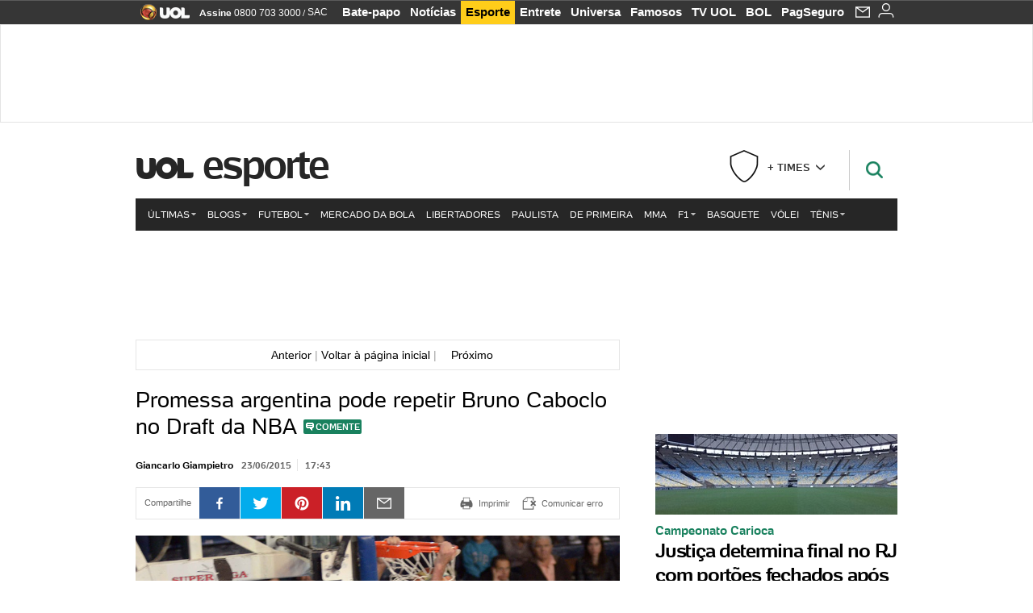

--- FILE ---
content_type: text/html;charset=UTF-8
request_url: https://vinteum.blogosfera.uol.com.br/2015/06/23/promessa-argentina-pode-repetir-bruno-caboclo-no-draft-da-nba/
body_size: 26113
content:
<!DOCTYPE html> <html class="no-js" lang="pt-BR"> <head> <script>var _comscore=_comscore||[];_comscore.push({c1:"2",c2:"6036356",options:{enableFirstPartyCookie:true,bypassUserConsentRequirementFor1PCookie:true}});(function(){var s=document.createElement("script"),el=document.getElementsByTagName("script")[0];s.async=true;s.src="https://sb.scorecardresearch.com/cs/6036356/beacon.js";el.parentNode.insertBefore(s,el);})();</script> <link rel="dns-prefetch" href="https://jsuol.com.br"> <link rel="dns-prefetch" href="https://stc.uol.com"> <link rel="dns-prefetch" href="https://conteudo.imguol.com.br"> <link rel="dns-prefetch" href="https://e.imguol.com"> <link rel="dns-prefetch" href="https://smetrics.uol.com.br"> <link rel="dns-prefetch" href="https://tm.uol.com.br"> <link rel="dns-prefetch" href="https://tm.jsuol.com.br"> <link rel="dns-prefetch" href="https://notify.uol.com.br"> <link rel="dns-prefetch" href="https://widget.perfil.uol.com.br"> <link rel="dns-prefetch" href="https://n.comentarios.uol.com.br"> <link rel="dns-prefetch" href="https://view.comentarios.uol.com.br"> <link rel="dns-prefetch" href="https://tagpage.uol.com.br"> <link rel="dns-prefetch" href="//mais.uol.com.br"> <link rel="dns-prefetch" href="https://tracker.bt.uol.com.br"> <link rel="dns-prefetch" href="https://dna.uol.com.br"> <link rel="dns-prefetch" href="https://logger.rm.uol.com.br"> <link rel="dns-prefetch" href="https://static.chartbeat.com"> <link rel="dns-prefetch" href="https://mab.chartbeat.com"> <link rel="dns-prefetch" href="https://ping.chartbeat.net"> <link rel="dns-prefetch" href="//www.googletagservices.com"> <link rel="dns-prefetch" href="//tt-10162-1.seg.t.tailtarget.com"><script>var inHeadTS=(new Date()).getTime();</script> <meta charset="utf-8"/> <meta http-equiv="X-UA-Compatible" content="IE=edge,chrome=1"/> <meta http-equiv="Content-type" content="text/html; charset=utf-8"/> <title>Promessa argentina pode repetir Bruno Caboclo no Draft da NBA - Esporte - UOL Esporte</title> <meta name="description" content="Voc&ecirc;s se lembram como foi a hist&oacute;ria de Bruno Caboclo antes do Draft da NBA no ano passado, n&eacute;? Um grande ponto de interroga&ccedil;&atilde;o na cabe&ccedil;a de muita gente que n&atilde;o imaginava que o garoto revelad..."/> <meta name="robots" content="noodp, noydir"/> <meta name="p:domain_verify" content="3773adcdaf781c767a0dca14277f9101"/> <meta name="referrer" content="always"> <meta property="article:author" content=""/> <meta property="article:publisher" content=""/> <meta name="google-site-verification" content="uPoEEmwsmGUXmhtQSbPK1DFcI9TNUZB19rqvpshC4vw"> <meta property="fb:pages" content="146391125938238"/> <meta property="fb:pages" content="702958396425837"> <meta property="fb:pages" content="221456874659747"> <meta property="fb:pages" content="124493634232128"/> <meta property="fb:pages" content="115401215190141"/> <meta property="fb:pages" content="123014924007"> <meta property="fb:pages" content="120098554660"/> <meta property="fb:pages" content="21539158238"/> <meta property="fb:pages" content="124400289445"/> <meta property="fb:pages" content="143813098922"/> <meta property="fb:pages" content="21539158238"> <meta property="fb:pages" content="357889721305340"> <link rel="shortcut icon" href="//h.imguol.com/favicon.ico" type="image/x-icon"/> <link rel="apple-touch-icon" href="http://img.uol.com.br/image_src/esporte.gif"/> <meta name="application-name" content="UOL Esporte"/> <meta name="msapplication-tooltip" content="Promessa argentina pode repetir Bruno Caboclo no Draft da NBA - Esporte - UOL Esporte"/> <meta name="msapplication-starturl" content="http://vinteum.blogosfera.uol.com.br/"/> <meta name="msapplication-navbutton-color" content="#194C7F"/> <meta name="msapplication-task" content="name=Bate-papo UOL;action-uri=//batepapo.uol.com.br/; icon-uri=//h.imguol.com/favicon.ico; window=self"/> <meta name="msapplication-task" content="name=Email;action-uri=//email.uol.com.br/; icon-uri=//h.imguol.com/favicon.ico; window=self"/> <meta name="msapplication-task" content="name=UOL Esporte - Notícias;action-uri=http://vinteum.blogosfera.uol.com.br/noticias/; icon-uri=//h.imguol.com/favicon.ico; window=self"/> <meta name="msapplication-task" content="name=UOL Esporte - Fotos;action-uri=http://vinteum.blogosfera.uol.com.br/fotos/; icon-uri=//h.imguol.com/favicon.ico; window=self"/> <meta name="msapplication-task" content="name=UOL Esporte - Vídeos;action-uri=http://vinteum.blogosfera.uol.com.br/videos/; icon-uri=//h.imguol.com/favicon.ico; window=self"/> <link rel="canonical" href="https://vinteum.blogosfera.uol.com.br/2015/06/23/promessa-argentina-pode-repetir-bruno-caboclo-no-draft-da-nba/"/> <script type="text/javascript">(function(){var overrideWurfl={},availableOverride=true,listSize=0,marrakeshCookie="",testUA=null,theUA,de="",_debug=(window.debugWurfl)?window.debugWurfl.active:false;overrideWurfl={list:["Opera/\d{0,1}.\d{0,3}(.*)(; Opera Mobi/)(.*)(Presto/)","(Android 4.)","(BB10)","(Lumia)","(Mobile)","(iPhone)","(Windows Phone)"],blackList:["iPad","Xoom","MZ604","GT-P5100","GT-P1000"],init:function(){marrakeshCookie=new RegExp(".*?x-user-agent-class=(.*?)(;.*?$|$)","g");theUA=navigator.userAgent.toString();listSize=overrideWurfl.list.length;blackListSize=overrideWurfl.blackList.length;while(blackListSize--){if(theUA.match(overrideWurfl.blackList[blackListSize])){if(_debug){window.debugWurfl._data.blacklistMatchs.push(overrideWurfl.blackList[blackListSize]);}availableOverride=false;}}if(availableOverride){while(listSize--){testUA=theUA.match(overrideWurfl.list[listSize]);if(testUA!==null){if(_debug){window.debugWurfl._data.listMatchs.push(overrideWurfl.list[listSize]);}var uaCookie=unescape(document.cookie.replace(marrakeshCookie,"$1"));if(uaCookie!=="WEB"){de=new Date();de.setDate(de.getDate()+4);if(!_debug){document.cookie="x-user-agent-class=SMART; expires="+de.toUTCString()+"; path=/;domain=.uol.com.br";window.location.reload();}}}}}}};overrideWurfl.init();}());</script> <script type="text/javascript">/*!
 * onDomReady.js 1.2 (c) 2012 Tubal Martin - MIT license
 * https://github.com/tubalmartin/ondomready
 */
;!function(e){typeof define=="function"&&define.amd?define(e):window.onDomReady=e();}(function(){function d(e){if(!h){if(!t.body){return m(d);}h=!0;while(e=p.shift()){m(e);}}}function v(){l?(t.removeEventListener(a,v,r),d()):t[s]===i&&(t.detachEvent(f,v),d());}function m(e,t){setTimeout(e,+t>=0?t:1);}function y(e){h?m(e):p.push(e);}var e=window,t=e.document,n=t.documentElement,r=!1,i="complete",s="readyState",o="attachEvent",u="addEventListener",a="DOMContentLoaded",f="onreadystatechange",l=u in t,c=r,h=r,p=[];if(t[s]===i){m(d);}else{if(l){t[u](a,v,r),e[u]("load",d,r);}else{t[o](f,v),e[o]("onload",d);try{c=e.frameElement==null&&n;}catch(g){}c&&c.doScroll&&function b(){if(!h){try{c.doScroll("left");}catch(e){return m(b,50);}d();}}();}}return y.version="1.2",y;});
/*!
 * umod (c) 2013 - UOL
 * //jsuol.com.br/c/_template/v1/web/js/umod.js
 */
;var umod=(function(w,d){var is_debug=/debug=true/.test(location.search),debug=function(t){is_debug&&console.log(t);};var internal={"slider":{"url":"https://jsuol.com.br/c/_template/v1/web/js/lib.slider/slider.js","obj":function(){return Lib.Slider;}},"timeline":{"url":"https://jsuol.com.br/c/_template/v1/web/js/lib.uoltimeline/timeline.js","obj":function(){return Lib.Timeline;}},"share":{"url":"//jsuol.com.br/c/_template/v1/web/js/lib.share/share.js","obj":function(){return Lib.Share;},"selector":".pg-share-box"}},external={"jquery":{"url":"https://jsuol.com.br/c/jquery/jquery.js","obj":function(){return window.jQuery;}},"jquery.history":{"url":"https://jsuol.com.br/c/jquery/jquery.history.js","obj":function(){return window.jQuery.fn.history;}},"jquery.hashchange":{"url":"https://jsuol.com.br/c/jquery/jquery.hashchange.js","obj":function(){return window.jQuery.fn.hashchange;}},"jquery.rotativo":{"url":"https://jsuol.com.br/c/_template/v1/web/js/lib.rotativo/rotativo.js","obj":function(){return window.jQuery.fn.rotativo;}},"jquery.lightbox":{"url":"https://jsuol.com.br/c/_template/v1/web/js/lib.lightbox/lightbox.js","obj":function(){return window.jQuery.fn.lightbox;}},"datepicker":{"url":"https://jsuol.com.br/c/jquery/datepicker/jquery.datepick.min.js","obj":function(){return window.jQuery.fn.datepick;}},"swfobject":{"url":"https://jsuol.com.br/c/swfobject/swfobject.js","obj":function(){return window.swfobject;}},"highstock":{"url":"https://jsuol.com.br/c/highstock/highstock.js","obj":function(){return window.Highstock;}},"highcharts":{"url":"https://jsuol.com.br/c/highcharts/highcharts.js","obj":function(){return window.Highcharts;}},"highcharts.v3":{"url":"https://jsuol.com.br/c/highcharts/v3/min.js","obj":function(){return window.Highcharts;}},"json":{"url":"https://jsuol.com.br/c/json/json.js","obj":function(){return window.JSON;}},"hammer":{"url":"https://jsuol.com.br/c/hammer/hammer.js","obj":function(){return window.Hammer;}},"jquery.hammer":{"url":"https://jsuol.com.br/c/hammer/jquery.hammer.js","obj":function(){return window.jQuery.fn.hammer;}},"underscore":{"url":"https://jsuol.com.br/c/underscore/underscore.js","obj":function(){return window._;}}};var internal_url_libs=(function(){var u={},i,lib;for(i in internal){lib=internal[i];lib.test=(function(test){return function(){return !!test.obj();};}(lib));u[lib.url]=internal[i];}for(i in external){lib=external[i];lib.test=(function(test){return function(){return !!test.obj();};}(lib));}return u;}());var loaded_script={};var loadScript=(function(w,d){var loaded=loaded_script,head,loadScript;loadScript=function(url,callback,scope,charset){head=head||document.getElementsByTagName("head")[0];url=url.replace(/((&|\?)(cache|v)=?[^&]+)+/g,"");if(loaded[url]){loaded[url].tag.getAttribute("ready")=="true"?callback.call(scope||null):loaded[url].callback.push(callback);return true;}if(callback instanceof Array==false){callback=[callback];}var sc=d.createElement("script");sc.type="text/javascript";sc.async=true;sc.charset=charset||"utf-8";sc.src=url+(is_debug?"?debug=true":"");sc.onload=sc.onreadystatechange=(function(url,callback,scope,sc){return function(){if(!sc.readyState||sc.readyState=="loaded"||sc.readyState=="complete"){head.removeChild(sc);sc.onload=sc.onreadystatechange=null;sc.setAttribute("ready","true");var f;while((f=callback.shift())){if(typeof f=="function"){f.call(scope||null);}}}};})(url,callback,scope,sc);head.insertBefore(sc,head.firstChild);loaded[url]={"tag":sc,"callback":callback};return sc;};return loadScript;}(w,d));function capitalizeName(name){name=name.toLowerCase();if(name.length<3){return name.toUpperCase();}return name.charAt(0).toUpperCase()+name.slice(1);}function cloneArray(arr){var t=arr.length,n=[],i;for(i=0;i<t;i++){n.push(arr[i]);}return n;}function map(arr,func){var n=[];for(var i=0,m=arr.length;i<m;i++){var ret=func.call(null,arr[i]);if(typeof ret=="function"){n.push(ret());}}return n;}var umod=w.umod||{};var Lib=w.Lib=w.Lib||{};var pre_callback={};var loaded_lib={};umod.register=function(name,url,dependencies,mod){name=capitalizeName(name);if(loaded_lib[name]==true){debug("["+name+"]\tlib já registrada, ignorando.");return Lib[name]._umod;}debug("["+name+"]\tregistrando módulo");if(this.get(name)!==false){return this.get(name)._umod;}Lib[name]=mod;mod._umod={"name":name,"ready":false,"callback":pre_callback[name]||[],"dependencies":dependencies,"_dependencies":cloneArray(dependencies),"whenDone":function(f){umod.exec(name,f);}};mod.ready=mod._umod.whenDone;pre_callback[name]&&delete pre_callback[name];var hash_name=name.toLowerCase();if(!internal[hash_name]){internal[hash_name]={"url":url,"obj":function(){return false;}};internal_url_libs[url]=hash_name;mod.ready(function(){internal[hash_name].test=function(){return true;};});}this.dependencies(name);loaded_lib[name]=true;loaded_lib[url]=true;return mod._umod;};umod.load=function(script,callback){var url=internal[script]||external[script],is_url=/^http/.test(script)==true;if(url||is_url==true){if(url&&url.test()===false||is_url==true){url=(url&&url.url)||script;loadScript(url,(function(){return function(){is_url&&(script=internal_url_libs[script]||script);internal[script]?umod.exec(script,callback):(function(){if(is_url==true||!!internal[script]==false){loaded_lib[script]=true;}if(is_url==false&&url){loaded_lib[url]=true;}typeof callback=="function"&&callback();}());};}()));return true;}else{typeof callback=="function"&&callback.call(null);return true;}}return false;};umod.get=function(name){name=capitalizeName(name);if(name){return Lib[name]||false;}return Lib;};umod.exec=function(name,func){name=capitalizeName(name);var mod=this.get(name);if(mod==false){pre_callback[name]=pre_callback[name]||[];pre_callback[name].push(func);return false;}var _umod=mod._umod,self=this;if(_umod.ready==false){debug("["+name+"]\thá dependências, execução na fila");_umod.callback.push(function(){self.exec(name,func);});return _umod;}if(typeof func=="function"){onDomReady(function(){func.call(mod);});}return true||_umod;};umod.dependencies=function(name){name=capitalizeName(name);var mod=this.get(name),dependencies=mod._umod._dependencies;if(dependencies.length){debug("["+name+"]\tcarregando dependência ("+dependencies[0]+")");return this.load(dependencies.shift(),function(){umod.dependencies(name);});}this.ready(name);};umod.objects=function(name){name=capitalizeName(name);var _umod=this.get(name)._umod;return map(_umod.dependencies,function(id){return(internal[id]||external[id]||{}).obj||null;});};umod.ready=function(name){name=capitalizeName(name);var mod=this.get(name),_umod=mod._umod,callbacks=_umod.callback,callback;_umod.ready=true;debug("["+name+"]\tready");var lib=Lib[name]=typeof mod=="function"?mod.apply(mod,this.objects(name)):mod;lib._umod=_umod;lib.ready=_umod.whenDone;(typeof lib._constructor=="function"||typeof lib.constructor=="function")&&this.exec(name,lib._constructor||lib.constructor);while((callback=callbacks.shift())){this.exec(name,callback);}delete _umod._dependencies;delete _umod.callback;delete _umod.whenDone;return true;};umod.loaded=loaded_lib;onDomReady(function(){var libs=internal,lib,name,selector;if(document.querySelectorAll||window.jQuery){for(name in libs){selector=[];lib=libs[name];if(lib.selector){if(document.querySelectorAll){selector=document.querySelectorAll(lib.selector);}else{if(window.jQuery){selector=jQuery(lib.selector);}}}if(selector.length>0){umod.load(name);}}}});umod.version="1.13.07 build 11.1148";return umod;}(window,document));</script> <link type="text/css" rel="stylesheet" href="//jsuol.com.br/c/_template/v1/_geral/css/styles.css?&file=geral&type=parse&versao=v1&plataforma=web&portal=uol&media=blog&cache=1gddg11m9"/> <link type="text/css" rel="stylesheet" href="//jsuol.com.br/c/_template/v1/_geral/css/styles.css?&file=especifico&type=parse&versao=v1&plataforma=web&portal=uol&estacao=esporte&estacao-id=esporte&cache=1gddg11m9"/> <link type="text/css" rel="stylesheet" href="//jsuol.com.br/c/_template/v1/web/uol/css/internas/esporte/pan/brasoes.css?&cache=1gddg11m9"/> <link type="text/css" rel="stylesheet" href="//jsuol.com.br/c/_template/v1/web/css/gera-modulo.css?&cache=1gddg11m9"/> <link type="text/css" rel="stylesheet" href="//jsuol.com.br/c/_template/v1/web/uol/css/modulo/gera-modulos/animated-gif.css?&cache=1gddg11m9"/> <script type="text/javascript" src="https://jsuol.com.br/c/modernizr/modernizr.js"></script> <script>var useBannerAsync=("true"=="true");window.uolads=window.uolads||[];</script> <script type="text/javascript">window.universal_variable=window.universal_variable||{};window.universal_variable.dfp={"custom_params":{"subchan":"blogvinteum","keyword":"on"}};window.universal_variable.page=window.universal_variable.page||{};window.universal_variable.sc=window.universal_variable.sc||{};window.universal_variable.sc.components=window.universal_variable.sc.components||[];if(document.cookie.match(/widget-notificacao/g)){universal_variable.sc.components=["widget-notificacoes-logado"];}else{universal_variable.sc.components=["widget-notificacoes-deslogado"];}window.universal_variable.page.tags=[];</script> <script async src="https://www.googletagservices.com/tag/js/gpt.js"></script> <script async src="https://tm.jsuol.com.br/modules/external/tailtarget/profiles.js"></script> <script async src="https://tm.jsuol.com.br/modules/external/tailtarget/t3m/TT-10162-1/CT-10.js"></script> <script async src="https://tm.jsuol.com.br/uoltm.js?id=wzth61"></script> <script type="text/javascript" src="https://jsuol.com.br/c/_template/v1/web/js/uolutils.js?&cache=1gddg11m9" charset="utf-8"></script> <meta content="Promessa argentina pode repetir Bruno Caboclo no Draft da NBA" name="title"/> <meta property="og:title" content="Promessa argentina pode repetir Bruno Caboclo no Draft da NBA"/> <meta property="og:description" content="Vocês se lembram como foi a história de Bruno Caboclo antes do Draft da NBA no ano passado, né? Um grande ponto de interrogação na cabeça de muita gente que não imaginava que o garoto revelad..."/> <meta property="og:image" content="https://conteudo.imguol.com.br/blogs/67/files/2015/06/juan-vaulet-argentina-draft-bahia-blanca.jpg"/> <meta property="og:url" content="https://vinteum.blogosfera.uol.com.br/2015/06/23/promessa-argentina-pode-repetir-bruno-caboclo-no-draft-da-nba/"/> <meta property="fb:app_id" content="105376512840036"/> <meta property="og:site_name" content="UOL Esporte"/> <meta property="og:locale" content="pt_BR"/> <meta property="og:type" content="article"/> <meta itemprop="name" content="Promessa argentina pode repetir Bruno Caboclo no Draft da NBA"/> <meta itemprop="description" content="Vocês se lembram como foi a história de Bruno Caboclo antes do Draft da NBA no ano passado, né? Um grande ponto de interrogação na cabeça de muita gente que não imaginava que o garoto revelad..."/> <meta itemprop="image" content="https://conteudo.imguol.com.br/blogs/67/files/2015/06/juan-vaulet-argentina-draft-bahia-blanca.jpg"/> <meta name="twitter:card" content="summary_large_image"> <meta name="twitter:site" content="@UOL"> <meta name="twitter:title" content="Promessa argentina pode repetir Bruno Caboclo no Draft da NBA"> <meta name="twitter:description" content="Voc&ecirc;s se lembram como foi a hist&oacute;ria de Bruno Caboclo antes do Draft da NBA no ano passado, n&eacute;? Um grande ponto de interroga&ccedil;&atilde;o na cabe&ccedil;a de muita gente que n&atilde;o imaginava que o garoto revelad..."> <meta name="twitter:image:src" content="https://conteudo.imguol.com.br/blogs/67/files/2015/06/juan-vaulet-argentina-draft-bahia-blanca.jpg"> <meta name="twitter:creator" content=""> <meta name="twitter:domain" content=""> <link rel="image_src" href="https://conteudo.imguol.com.br/blogs/67/files/2015/06/juan-vaulet-argentina-draft-bahia-blanca.jpg"/> <script type="text/javascript">var _sf_async_config=_sf_async_config||{};_sf_async_config.uid=61085;_sf_async_config.domain="uol.com.br";_sf_async_config.flickerControl=false;_sf_async_config.useCanonical=true;_sf_async_config.autoDetect=false;var _sf_startpt=(new Date()).getTime();</script> <script async src="https://static.chartbeat.com/js/chartbeat_mab.js"></script> </head> <body class="projeto-2011 blog single esporte"> <noscript><img src="https://sb.scorecardresearch.com/p?c1=2&c2=6036356&cv=4.4.0&cj=1&sd"/></noscript> <div class="barrauol-bg full" id="barrav2"> <div class="buol2011" id="barrauol"> <ul class="poll-left"> <li class="logouol"><a href="https://www.uol.com.br/" target="_top" title="UOL - O melhor conteúdo"> <img data-metrics='{"reference":"uol","event-label":"header","action":"https://www.uol.com.br/"}' src="https://conteudo.imguol.com.br/c/_layout/v1/_geral/icones/logo-uol-2.png" border="0" width="61" height="20" alt="UOL - O melhor conteúdo" title="UOL - O melhor conteúdo"></a> </li> <li class="suporte assinen"><a href="https://assine.uol.com.br/?cmpid=barrauol" target="_top"><strong data-metrics='{"reference":"assine","event-label":"header","action":"https://assine.uol.com.br/?cmpid=barrauol"}'>Assine</strong>&nbsp;<span data-metrics='{"reference":"assine","event-label":"header","action":"https://assine.uol.com.br/?cmpid=barrauol"}'>0800 703 3000</span></a></li> <li class="suporte slash"><span>/</span></li> <li class="suporte sacn"><a data-metrics='{"reference":"sac","event-label":"header"}' href="https://sac.uol.com.br/">SAC</a></li> </ul> <ul class="poll-right"> <li class="canal buol_bate-papo"><a data-metrics='{"reference":"batepapo","event-label":"header"}' class="h-bg-color1" href="https://batepapo.uol.com.br/">Bate-papo</a></li> <li class="canal buol_noticias"><a data-metrics='{"reference":"noticias","event-label":"header"}' class="h-bg-color1" href="https://noticias.uol.com.br/">Notícias</a></li> <li class="canal buol_esporte"><a data-metrics='{"reference":"esporte","event-label":"header"}' class="h-bg-color1" href="https://esporte.uol.com.br/">Esporte</a></li> <li class="canal buol_entretenimento"><a data-metrics='{"reference":"entretenimento","event-label":"header"}' class="h-bg-color1" href="https://entretenimento.uol.com.br/">Entrete</a></li> <li class="canal buol_mulher"><a data-metrics='{"reference":"universa","event-label":"header"}' class="h-bg-color1" href="https://universa.uol.com.br/">Universa</a></li> <li class="canal buol_radio"><a data-metrics='{"reference":"tvefamosos","event-label":"header"}' class="h-bg-color1" href="https://tvefamosos.uol.com.br/">Famosos</a></li> <li class="canal buol_video"><a data-metrics='{"reference":"tvuol","event-label":"header"}' class="h-bg-color1" href="https://tvuol.uol.com.br/">TV UOL</a></li> <li class="canal buol_e-mailgratis"><a data-metrics='{"reference":"bol","event-label":"header"}' class="h-bg-color1" href="https://www.bol.uol.com.br/">BOL</a></li> <li class="canal buol_shopping"><a data-metrics='{"reference":"pagseguro","event-label":"header"}' class="h-bg-color1" href="https://clicklogger.rm.uol.com.br/?prd=32&grp=src:210;chn:539;cpg:barrauol;creative:barrauol-pagseguro&msr=Cliques%20de%20Origem:1&oper=11&redir=https://pagseguro.uol.com.br/">PagSeguro</a></li> <li class="canal buol_e-mail"> <a class="h-bg-color1" id="notification-email" data-metrics='{"reference":"email","event-label":"email-checkin-barra"}' href="https://email.uol.com.br/"> <i class="icon-mail pg-share-icon-e-mail"></i> </a> </li> <li class="canal buol_wnot"> <div id="profile-avatar"> <span class="login"><a></a></span> </div> </li> </ul> </div> </div> <div id="banner-stick" class="banner-stick"> <div class="publicidade-full-banner"> <div class="tm-ads " id="banner-728x90-area"> <script>window.uolads&&window.uolads.push({id:"banner-728x90-area"});</script> </div> </div> </div> <header id="header" class="pg-bgcolor1"> <section id="barra-estacao"> <div class="centraliza"> <h1 id="titulo-uol"> <a id="uol" href="//www.uol.com.br/" class="pg-color3 h-font-color1 transition-025 click:esporte_logo-uol"><span>UOL</span></a> <a class="estacao pg-color3 h-font-color1 transition-025 click:esporte_logo-header" href="http://esporte.uol.com.br/">Esporte</a> </h1> <span class="tm-ads selo" id="banner-120x35-area"> <script>window.uolads&&window.uolads.push({id:"banner-120x35-area"});</script> </span> <div class="titulo-busca"> <form role="search" id="busca" class="srch type" action="//busca.uol.com.br/result.html" method="get"> <div class="srchForm"> <div class="srchGlass"><i class="sprites1"></i></div> <div class="srchClose"><i class="sprites1"></i></div> <div class="srchInput"> <input type="text" name="term" placeholder="Busque notícias na web ou no UOL"/> </div> </div> </form> </div> <div id="time-favorito-topo"> <div class="mais-times"> <div class="box"> + TIMES <span class="seta"> </span> </div> <div class="equipes"> <abbr>Clique na estrela para favoritar seu time.</abbr> <ul class="dir"> <li> <i class="fav"> </i> <a data-tagsid="15308+AND+15663" data-gestor="1" title="Flamengo (Fla, Mengão, Rubro-negro)" href="//esporte.uol.com.br/futebol/times/flamengo/" class="click:esporte_esporte-time-favorito-topo-lista t-bg bg5-hover opacity-hover-this"> Flamengo </a> </li> <li> <i class="fav"> </i> <a data-tagsid="15308+AND+15659" data-gestor="11" title="Fluminense (Tricolor, Pó-de-arroz)" href="//esporte.uol.com.br/futebol/times/fluminense/" class="click:esporte_esporte-time-favorito-topo-lista t-bg bg5-hover opacity-hover-this"> Fluminense </a> </li> <li> <i class="fav"></i> <a data-tagsid="15308+AND+15701" data-gestor="35" title="Fortaleza" href="//esporte.uol.com.br/futebol/times/fortaleza/" class="click:esporte_esporte-lista t-bg bg5-hover opacity-hover-this"> Fortaleza </a> </li> <li> <i class="fav"></i> <a data-tagsid="15308+AND+15694" data-gestor="12" title="Goiás" href="//esporte.uol.com.br/futebol/times/goias/" class="click:esporte_esporte-time-favorito-topo-lista t-bg bg5-hover opacity-hover-this"> Goiás </a> </li> <li> <i class="fav"> </i> <a data-tagsid="15308+AND+15737" data-gestor="13" title="Grêmio (Tricolor)" href="//esporte.uol.com.br/futebol/times/gremio/" class="click:esporte_esporte-time-favorito-topo-lista t-bg bg5-hover opacity-hover-this"> Grêmio </a> </li> <li> <i class="fav"> </i> <a data-tagsid="15308+AND+15800" data-gestor="15" title="Internacional (Colorado, Inter)" href="//esporte.uol.com.br/futebol/times/internacional/" class="click:esporte_esporte-time-favorito-topo-lista t-bg bg5-hover opacity-hover-this"> Internacional </a> </li> <li> <i class="fav"> </i> <a data-tagsid="15308+AND+16026" data-gestor="17" title="Palmeiras (Verdão, Alviverde)" href="//esporte.uol.com.br/futebol/times/palmeiras/" class="click:esporte_esporte-time-favorito-topo-lista t-bg bg5-hover opacity-hover-this"> Palmeiras </a> </li> <li> <i class="fav"> </i> <a data-tagsid="15308+AND+16147" data-gestor="22" title="Santos (Peixe, Alvinegro)" href="//esporte.uol.com.br/futebol/times/santos/" class="click:esporte_esporte-time-favorito-topo-lista t-bg bg5-hover opacity-hover-this"> Santos </a> </li> <li> <i class="fav"> </i> <a data-tagsid="15308+AND+16130" data-gestor="24" title="São Paulo (Tricolor)" href="//esporte.uol.com.br/futebol/times/sao-paulo/" class="click:esporte_esporte-time-favorito-topo-lista t-bg bg5-hover opacity-hover-this"> São Paulo </a> </li> <li> <i class="fav"> </i> <a data-tagsid="15308+AND+16209" data-gestor="76" title="Sport (Leão, Rubro-negro)" href="//esporte.uol.com.br/futebol/times/sport/" class="click:esporte_esporte-time-favorito-topo-lista t-bg bg5-hover opacity-hover-this"> Sport </a> </li> <li> <i class="fav"> </i> <a data-tagsid="15308+AND+16237" data-gestor="25" title="Vasco (Gigante da Colina)" href="//esporte.uol.com.br/futebol/times/vasco/" class="click:esporte_esporte-time-favorito-topo-lista t-bg bg5-hover opacity-hover-this"> Vasco </a> </li> </ul> <ul class="esq"> <li> <i class="fav"> </i> <a data-tagsid="15308+AND+15425" data-gestor="3" title="Athletico (Furacão)" href="//esporte.uol.com.br/futebol/times/atletico-pr/" class="click:esporte_esporte-time-favorito-topo-lista t-bg bg5-hover opacity-hover-this"> Athletico </a> </li> <li> <i class="fav"> </i> <a data-tagsid="15308+AND+15423" data-gestor="4" title="Atlético-MG (Galo)" href="//esporte.uol.com.br/futebol/times/atletico-mg/" class="click:esporte_esporte-time-favorito-topo-lista t-bg bg5-hover opacity-hover-this"> Atlético-MG </a> </li> <li> <i class="fav"> </i> <a data-tagsid="15308+AND+15445" data-gestor="29" title="Avaí" href="//esporte.uol.com.br/futebol/times/avai/" class="click:esporte_esporte-time-favorito-topo-lista t-bg bg5-hover opacity-hover-this"> Avaí </a> </li> <li> <i class="fav"> </i> <a data-tagsid="15308+AND+15442" data-gestor="30" title="Bahia (Tricolor, Esquadrão de Aço)" href="//esporte.uol.com.br/futebol/times/bahia/" class="click:esporte_esporte-time-favorito-topo-lista t-bg bg5-hover opacity-hover-this"> Bahia </a> </li> <li> <i class="fav"> </i> <a data-tagsid="15308+AND+15485" data-gestor="5" title="Botafogo (Fogão)" href="//esporte.uol.com.br/futebol/times/botafogo/" class="click:esporte_esporte-time-favorito-topo-lista t-bg bg5-hover opacity-hover-this"> Botafogo </a> </li> <li> <i class="fav"> </i> <a data-tagsid="15308+AND+15530" data-gestor="33" title="Ceará (Vovô)" href="//esporte.uol.com.br/futebol/times/ceara/" class="click:esporte_esporte-time-favorito-topo-lista t-bg bg5-hover opacity-hover-this"> Ceará </a> </li> <li> <i class="fav"></i> <a data-tagsid="15308+AND+15546" data-gestor="695" title="Chapecoense" href="//esporte.uol.com.br/futebol/times/chapecoense/" class="click:esporte_esporte-lista t-bg bg5-hover opacity-hover-this"> Chapecoense </a> </li> <li> <i class="fav"> </i> <a data-tagsid="15308+AND+15586" data-gestor="6" title="Corinthians (Timão)" href="//esporte.uol.com.br/futebol/times/corinthians/" class="click:esporte_esporte-time-favorito-topo-lista t-bg bg5-hover opacity-hover-this"> Corinthians </a> </li> <li> <i class="fav"> </i> <a data-tagsid="15308+AND+15582" data-gestor="7" title="Coritiba (Coxa)" href="//esporte.uol.com.br/futebol/times/coritiba/" class="click:esporte_esporte-time-favorito-topo-lista t-bg bg5-hover opacity-hover-this"> Coritiba </a> </li> <li> <i class="fav"> </i> <a data-tagsid="15308+AND+15604" data-gestor="9" title="Cruzeiro (Raposa, Celeste)" href="//esporte.uol.com.br/futebol/times/cruzeiro/" class="click:esporte_esporte-time-favorito-topo-lista t-bg bg5-hover opacity-hover-this"> Cruzeiro </a> </li> <li> <i class="fav"> </i> <a data-tagsid="15308+AND+15610" data-gestor="1138" title="CSA" href="//esporte.uol.com.br/futebol/times/csa/" class="click:esporte_esporte-time-favorito-topo-lista t-bg bg5-hover opacity-hover-this"> CSA </a> </li> </ul> </div> </div> <a class="click:esporte_esporte-time-favorito-topo-1"><img class="brasao" src="https://conteudo.imguol.com.br/c/esporte/futebol/sem-time.png"/></a> </div> </div> </section> </header> <nav id="header-menu" class="centraliza bg-conteudo"> <ul class="headerMenu pg-bgcolor3"> <li class="menuItem left first drop h-pg-bgcolor1 h-font-color1"> <a class="click:esporte_menu-barra itemAnchor item-menu pg-color1 h-font-color1" href="https://esporte.uol.com.br/ultimas/">Últimas<i class="pg-sprites1 drop-seta cor2"></i></a> <div class="drop-container pg-bgcolor1 pg-bordercolor7 menu-flutuante"> <ul class="left"> <li class="subMenuItem h-pg-bgcolor8 transition-010"> <a class="click:esporte_drop-sub-menu subItemAnchor item-menu pg-color5 transition-010" href="http://esporte.uol.com.br/blogs/"> Blogs </a> </li> <li class="subMenuItem h-pg-bgcolor8 transition-010"> <a class="click:esporte_drop-sub-menu subItemAnchor item-menu pg-color5 transition-010" href="http://esporte.uol.com.br/noticias/"> Notícias </a> </li> <li class="subMenuItem h-pg-bgcolor8 transition-010"> <a class="click:esporte_drop-sub-menu subItemAnchor item-menu pg-color5 transition-010" href="https://esporte.uol.com.br/reportagens-especiais/"> Reportagens especiais </a> </li> <li class="subMenuItem h-pg-bgcolor8 transition-010"> <a class="click:esporte_drop-sub-menu subItemAnchor item-menu pg-color5 transition-010" href="http://esporte.uol.com.br/fotos/"> Fotos </a> </li> <li class="subMenuItem h-pg-bgcolor8 transition-010"> <a class="click:esporte_drop-sub-menu subItemAnchor item-menu pg-color5 transition-010" href="http://esporte.uol.com.br/videos/"> Vídeos </a> </li> <li class="subMenuItem h-pg-bgcolor8 transition-010"> <a class="click:esporte_drop-sub-menu subItemAnchor item-menu pg-color5 transition-010" href="http://esporte.uol.com.br/noticias/podcasts/"> Podcasts </a> </li> <li class="subMenuItem h-pg-bgcolor8 transition-010"> <a class="click:esporte_drop-sub-menu subItemAnchor item-menu pg-color5 transition-010" href="http://esporte.uol.com.br/infograficos/"> Infográficos </a> </li> <li class="subMenuItem h-pg-bgcolor8 transition-010"> <a class="click:esporte_drop-sub-menu subItemAnchor item-menu pg-color5 transition-010" href="http://esporte.uol.com.br/quiz/"> Quizzes </a> </li> </ul> </div> </li> <li class="menuItem left drop h-pg-bgcolor1 h-font-color1"> <a class="click:esporte_menu-barra itemAnchor item-menu pg-color1 h-font-color1" href="https://esporte.uol.com.br/blogs/">Blogs<i class="pg-sprites1 drop-seta cor2"></i></a> <div class="drop-container pg-bgcolor1 pg-bordercolor7 menu-flutuante colunado cols-4 "> <ul class="left"> <li class="subMenuItem h-pg-bgcolor8 transition-010"> <a class="click:esporte_drop-sub-menu subItemAnchor item-menu pg-color5 transition-010" href="http://andrerocha.blogosfera.uol.com.br/"> André Rocha </a> </li> <li class="subMenuItem h-pg-bgcolor8 transition-010"> <a class="click:esporte_drop-sub-menu subItemAnchor item-menu pg-color5 transition-010" href="http://blogdoavallone.blogosfera.uol.com.br/"> Avallone </a> </li> <li class="subMenuItem h-pg-bgcolor8 transition-010"> <a class="click:esporte_drop-sub-menu subItemAnchor item-menu pg-color5 transition-010" href="http://balanacesta.blogosfera.uol.com.br/"> Bala na cesta </a> </li> <li class="subMenuItem h-pg-bgcolor8 transition-010"> <a class="click:esporte_drop-sub-menu subItemAnchor item-menu pg-color5 transition-010" href="http://uolesporte.blogosfera.uol.com.br/"> Blog da Redação </a> </li> <li class="subMenuItem h-pg-bgcolor8 transition-010"> <a class="click:esporte_drop-sub-menu subItemAnchor item-menu pg-color5 transition-010" href="http://blogdorafaelreis.blogosfera.uol.com.br/"> Blog do Rafael Reis </a> </li> <li class="subMenuItem h-pg-bgcolor8 transition-010"> <a class="click:esporte_drop-sub-menu subItemAnchor item-menu pg-color5 transition-010" href="http://blogdotenisbrasil.com.br/"> Blog do Tênis </a> </li> <li class="subMenuItem h-pg-bgcolor8 transition-010"> <a class="click:esporte_drop-sub-menu subItemAnchor item-menu pg-color5 transition-010" href="https://esporte.uol.com.br/futebol/campo-livre/"> Campo Livre </a> </li> <li class="subMenuItem h-pg-bgcolor8 transition-010"> <a class="click:esporte_drop-sub-menu subItemAnchor item-menu pg-color5 transition-010" href="http://carsughi.uol.com.br/author/carsughi/"> Carsughi </a> </li> <li class="subMenuItem h-pg-bgcolor8 transition-010"> <a class="click:esporte_drop-sub-menu subItemAnchor item-menu pg-color5 transition-010" href="http://www.blogdotenisbrasil.com.br/teniscomchiquinho/"> Chiquinho </a> </li> </ul> <ul class="left"> <li class="subMenuItem h-pg-bgcolor8 transition-010"> <a class="click:esporte_drop-sub-menu subItemAnchor item-menu pg-color5 transition-010" href="http://cornetafc.blogosfera.uol.com.br/"> Corneta FC </a> </li> <li class="subMenuItem h-pg-bgcolor8 transition-010"> <a class="click:esporte_drop-sub-menu subItemAnchor item-menu pg-color5 transition-010" href="http://diarionfl.blogosfera.uol.com.br/"> Danilo Muller </a> </li> <li class="subMenuItem h-pg-bgcolor8 transition-010"> <a class="click:esporte_drop-sub-menu subItemAnchor item-menu pg-color5 transition-010" href="https://dibradoras.blogosfera.uol.com.br/"> Dibradoras </a> </li> <li class="subMenuItem h-pg-bgcolor8 transition-010"> <a class="click:esporte_drop-sub-menu subItemAnchor item-menu pg-color5 transition-010" href="https://esporte.uol.com.br/esporte-ponto-final"> Esporte Ponto Final </a> </li> <li class="subMenuItem h-pg-bgcolor8 transition-010"> <a class="click:esporte_drop-sub-menu subItemAnchor item-menu pg-color5 transition-010" href="http://fastfut.blogosfera.uol.com.br/"> Fastfut </a> </li> <li class="subMenuItem h-pg-bgcolor8 transition-010"> <a class="click:esporte_drop-sub-menu subItemAnchor item-menu pg-color5 transition-010" href="http://blogdojuca.uol.com.br/"> Juca Kfouri </a> </li> <li class="subMenuItem h-pg-bgcolor8 transition-010"> <a class="click:esporte_drop-sub-menu subItemAnchor item-menu pg-color5 transition-010" href="http://blogdojuliogomes.blogosfera.uol.com.br/"> Julio Gomes </a> </li> <li class="subMenuItem h-pg-bgcolor8 transition-010"> <a class="click:esporte_drop-sub-menu subItemAnchor item-menu pg-color5 transition-010" href="http://marcelrizzo.blogosfera.uol.com.br/"> Marcel Rizzo </a> </li> <li class="subMenuItem h-pg-bgcolor8 transition-010"> <a class="click:esporte_drop-sub-menu subItemAnchor item-menu pg-color5 transition-010" href="http://maurobeting.blogosfera.uol.com.br/"> Mauro Beting </a> </li> </ul> <ul class="left"> <li class="subMenuItem h-pg-bgcolor8 transition-010"> <a class="click:esporte_drop-sub-menu subItemAnchor item-menu pg-color5 transition-010" href="http://blogdomenon.blogosfera.uol.com.br/"> Menon </a> </li> <li class="subMenuItem h-pg-bgcolor8 transition-010"> <a class="click:esporte_drop-sub-menu subItemAnchor item-menu pg-color5 transition-010" href="http://blogmiltonneves.bol.uol.com.br/"> Milton Neves </a> </li> <li class="subMenuItem h-pg-bgcolor8 transition-010"> <a class="click:esporte_drop-sub-menu subItemAnchor item-menu pg-color5 transition-010" href="http://nagradedomma.blogosfera.uol.com.br/"> Na grade do MMA </a> </li> <li class="subMenuItem h-pg-bgcolor8 transition-010"> <a class="click:esporte_drop-sub-menu subItemAnchor item-menu pg-color5 transition-010" href="http://navitrine.blogosfera.uol.com.br/"> Na Vitrine </a> </li> <li class="subMenuItem h-pg-bgcolor8 transition-010"> <a class="click:esporte_drop-sub-menu subItemAnchor item-menu pg-color5 transition-010" href="http://blogs.jovempan.uol.com.br/nilsoncesar/"> Nilson César </a> </li> <li class="subMenuItem h-pg-bgcolor8 transition-010"> <a class="click:esporte_drop-sub-menu subItemAnchor item-menu pg-color5 transition-010" href="http://olharolimpico.blogosfera.uol.com.br/"> Olhar Olímpico </a> </li> <li class="subMenuItem h-pg-bgcolor8 transition-010"> <a class="click:esporte_drop-sub-menu subItemAnchor item-menu pg-color5 transition-010" href="http://esporte.uol.com.br/futebol/colunas/oscar-roberto-godoi"> Oscar Roberto Godói </a> </li> <li class="subMenuItem h-pg-bgcolor8 transition-010"> <a class="click:esporte_drop-sub-menu subItemAnchor item-menu pg-color5 transition-010" href="http://patadasygambetas.blogosfera.uol.com.br/"> Patadas y gambetas </a> </li> <li class="subMenuItem h-pg-bgcolor8 transition-010"> <a class="click:esporte_drop-sub-menu subItemAnchor item-menu pg-color5 transition-010" href="http://pvc.blogosfera.uol.com.br/"> Paulo Vinícius Coelho </a> </li> </ul> <ul class="left"> <li class="subMenuItem h-pg-bgcolor8 transition-010"> <a class="click:esporte_drop-sub-menu subItemAnchor item-menu pg-color5 transition-010" href="http://blogdoperrone.blogosfera.uol.com.br/"> Perrone </a> </li> <li class="subMenuItem h-pg-bgcolor8 transition-010"> <a class="click:esporte_drop-sub-menu subItemAnchor item-menu pg-color5 transition-010" href="http://esporte.uol.com.br/futebol/colunas/renato-mauricio-prado "> Renato Mauricio Prado </a> </li> <li class="subMenuItem h-pg-bgcolor8 transition-010"> <a class="click:esporte_drop-sub-menu subItemAnchor item-menu pg-color5 transition-010" href="http://rodrigomattos.blogosfera.uol.com.br/"> Rodrigo Mattos </a> </li> <li class="subMenuItem h-pg-bgcolor8 transition-010"> <a class="click:esporte_drop-sub-menu subItemAnchor item-menu pg-color5 transition-010" href="http://saidaderede.blogosfera.uol.com.br/"> Saída de Rede </a> </li> <li class="subMenuItem h-pg-bgcolor8 transition-010"> <a class="click:esporte_drop-sub-menu subItemAnchor item-menu pg-color5 transition-010" href="http://saqueevoleio.blogosfera.uol.com.br/"> Saque e Voleio </a> </li> <li class="subMenuItem h-pg-bgcolor8 transition-010"> <a class="click:esporte_drop-sub-menu subItemAnchor item-menu pg-color5 transition-010" href="http://sobreasaguas.blogosfera.uol.com.br/"> Sobre as Águas </a> </li> <li class="subMenuItem h-pg-bgcolor8 transition-010"> <a class="click:esporte_drop-sub-menu subItemAnchor item-menu pg-color5 transition-010" href="http://swimchannel.blogosfera.uol.com.br/"> Swim Channel </a> </li> <li class="subMenuItem h-pg-bgcolor8 transition-010"> <a class="click:esporte_drop-sub-menu subItemAnchor item-menu pg-color5 transition-010" href="http://uolesportevetv.blogosfera.uol.com.br/"> UOL Esporte vê TV </a> </li> <li class="subMenuItem h-pg-bgcolor8 transition-010"> <a class="click:esporte_drop-sub-menu subItemAnchor item-menu pg-color5 transition-010" href="http://blogjp.jovempan.uol.com.br/wanderleynogueira/"> Wanderley Nogueira </a> </li> </ul> </div> </li> <li class="menuItem left drop h-pg-bgcolor1 h-font-color1"> <a class="click:esporte_menu-barra itemAnchor item-menu pg-color1 h-font-color1" href="https://esporte.uol.com.br/futebol">Futebol<i class="pg-sprites1 drop-seta cor2"></i></a> <div class="drop-container pg-bgcolor1 pg-bordercolor7 menu-flutuante colunado cols-4 "> <ul class="left"> <li class="subMenuItem h-pg-bgcolor8 transition-010"> <a class="click:esporte_drop-sub-menu subItemAnchor item-menu pg-color5 titulo-link transition-010" href="http://esporte.uol.com.br/futebol"> Página principal &gt; </a> </li> <li class="subMenuItem h-pg-bgcolor8 transition-010"> <a class="click:esporte_drop-sub-menu subItemAnchor item-menu pg-color5 transition-010" href="http://esporte.uol.com.br/futebol/noticias/"> Notícias </a> </li> <li class="subMenuItem h-pg-bgcolor8 transition-010"> <a class="click:esporte_drop-sub-menu subItemAnchor item-menu pg-color5 transition-010" href="http://esporte.uol.com.br/futebol/central-de-jogos/jogos-do-dia/"> Jogos do dia </a> </li> <li class="subMenuItem h-pg-bgcolor8 transition-010"> <a class="click:esporte_drop-sub-menu subItemAnchor item-menu pg-color5 transition-010" href="http://esporte.uol.com.br/futebol/central-de-jogos/resultados/"> Resultados </a> </li> <li class="subMenuItem h-pg-bgcolor8 transition-010"> <a class="click:esporte_drop-sub-menu subItemAnchor item-menu pg-color5 transition-010" href="http://esporte.uol.com.br/futebol/central-de-jogos/proximos-jogos/"> Próximos jogos </a> </li> <li class="subMenuItem h-pg-bgcolor8 transition-010"> <a class="click:esporte_drop-sub-menu subItemAnchor item-menu pg-color5 transition-010" href="http://esporte.uol.com.br/futebol/mercado-da-bola/"> Mercado da Bola </a> </li> <li class="subMenuItem h-pg-bgcolor8 transition-010"> <a class="click:esporte_drop-sub-menu subItemAnchor item-menu pg-color5 transition-010" href="http://tvuol.uol.com.br/canal/gols-da-rodada/"> Gols da rodada </a> </li> <li class="subMenuItem h-pg-bgcolor8 transition-010"> <a class="click:esporte_drop-sub-menu subItemAnchor item-menu pg-color5 transition-010" href="http://esporte.uol.com.br/forum/"> Fórum </a> </li> <li class="subMenuItem h-pg-bgcolor8 transition-010"> <a class="click:esporte_drop-sub-menu subItemAnchor item-menu pg-color5 transition-010" href="https://copadomundo.uol.com.br/brasil"> Seleção brasileira </a> </li> <li class="subMenuItem h-pg-bgcolor8 transition-010"> <a class="click:esporte_drop-sub-menu subItemAnchor item-menu pg-color5 transition-010" href="https://esporte.uol.com.br/futebol/de-primeira/"> UOL de Primeira </a> </li> <li class="subMenuItem h-pg-bgcolor8 transition-010"> <a class="click:esporte_drop-sub-menu subItemAnchor item-menu pg-color5 transition-010" href="https://esporteclube.uol.com.br/#rmcl"> UOL Esporte Clube </a> </li> <li class="subMenuItem h-pg-bgcolor8 transition-010"> <a class="click:esporte_drop-sub-menu subItemAnchor item-menu pg-color5 titulo transition-010" href="javascript:void(0);"> Mundiais </a> </li> <li class="subMenuItem h-pg-bgcolor8 transition-010"> <a class="click:esporte_drop-sub-menu subItemAnchor item-menu pg-color5 transition-010" href="http://esporte.uol.com.br/futebol/campeonatos/mundial-de-clubes/"> Mundial de Clubes </a> </li> <li class="subMenuItem h-pg-bgcolor8 transition-010"> <a class="click:esporte_drop-sub-menu subItemAnchor item-menu pg-color5 transition-010" href="https://esporte.uol.com.br/futebol/campeonatos/copa-das-confederacoes/"> Copa das Confederações </a> </li> <li class="subMenuItem h-pg-bgcolor8 transition-010"> <a class="click:esporte_drop-sub-menu subItemAnchor item-menu pg-color5 transition-010" href="http://copadomundo.uol.com.br/"> Copa 2018 </a> </li> </ul> <ul class="left"> <li class="pg-color5"><h2 class="label item-menu pg-color4">Nacionais</h2></li> <li class="subMenuItem h-pg-bgcolor8 transition-010"> <a class="click:esporte_drop-sub-menu subItemAnchor item-menu pg-color5 transition-010" href="http://esporte.uol.com.br/futebol/campeonatos/brasileirao/"> Brasileirão - Série A </a> </li> <li class="subMenuItem h-pg-bgcolor8 transition-010"> <a class="click:esporte_drop-sub-menu subItemAnchor item-menu pg-color5 transition-010" href="http://esporte.uol.com.br/futebol/campeonatos/serie-b/"> Brasileirão - Série B </a> </li> <li class="subMenuItem h-pg-bgcolor8 transition-010"> <a class="click:esporte_drop-sub-menu subItemAnchor item-menu pg-color5 transition-010" href="http://esporte.uol.com.br/futebol/campeonatos/serie-c/"> Brasileirão - Série C </a> </li> <li class="subMenuItem h-pg-bgcolor8 transition-010"> <a class="click:esporte_drop-sub-menu subItemAnchor item-menu pg-color5 transition-010" href="http://esporte.uol.com.br/futebol/campeonatos/serie-d/"> Brasileirão - Série D </a> </li> <li class="subMenuItem h-pg-bgcolor8 transition-010"> <a class="click:esporte_drop-sub-menu subItemAnchor item-menu pg-color5 transition-010" href="http://esporte.uol.com.br/futebol/campeonatos/copa-do-brasil/"> Copa do Brasil </a> </li> <li class="subMenuItem h-pg-bgcolor8 transition-010"> <a class="click:esporte_drop-sub-menu subItemAnchor item-menu pg-color5 transition-010" href="http://esporte.uol.com.br/futebol/campeonatos/copa-sao-paulo/"> Copa São Paulo </a> </li> <li class="subMenuItem h-pg-bgcolor8 transition-010"> <a class="click:esporte_drop-sub-menu subItemAnchor item-menu pg-color5 titulo transition-010" href="javascript:void(0);"> Eliminatórias Copa 2018 </a> </li> <li class="subMenuItem h-pg-bgcolor8 transition-010"> <a class="click:esporte_drop-sub-menu subItemAnchor item-menu pg-color5 transition-010" href="http://esporte.uol.com.br/futebol/campeonatos/eliminatorias-sul-americanas/"> América do Sul </a> </li> <li class="subMenuItem h-pg-bgcolor8 transition-010"> <a class="click:esporte_drop-sub-menu subItemAnchor item-menu pg-color5 transition-010" href="http://esporte.uol.com.br/futebol/campeonatos/eliminatorias-europeias/"> Europa </a> </li> <li class="subMenuItem h-pg-bgcolor8 transition-010"> <a class="click:esporte_drop-sub-menu subItemAnchor item-menu pg-color5 transition-010" href="http://esporte.uol.com.br/futebol/campeonatos/eliminatorias-africanas/"> África </a> </li> <li class="subMenuItem h-pg-bgcolor8 transition-010"> <a class="click:esporte_drop-sub-menu subItemAnchor item-menu pg-color5 transition-010" href="http://esporte.uol.com.br/futebol/campeonatos/eliminatorias-da-concacaf/"> Concacaf </a> </li> <li class="subMenuItem h-pg-bgcolor8 transition-010"> <a class="click:esporte_drop-sub-menu subItemAnchor item-menu pg-color5 transition-010" href="http://esporte.uol.com.br/futebol/campeonatos/eliminatorias-asiaticas"> Ásia </a> </li> <li class="subMenuItem h-pg-bgcolor8 transition-010"> <a class="click:esporte_drop-sub-menu subItemAnchor item-menu pg-color5 transition-010" href="http://esporte.uol.com.br/futebol/campeonatos/eliminatorias-da-oceania/"> Oceania </a> </li> </ul> <ul class="left"> <li class="pg-color5"><h2 class="label item-menu pg-color4">Sul-americanos</h2></li> <li class="subMenuItem h-pg-bgcolor8 transition-010"> <a class="click:esporte_drop-sub-menu subItemAnchor item-menu pg-color5 transition-010" href="http://esporte.uol.com.br/futebol/campeonatos/copa-america"> Copa América </a> </li> <li class="subMenuItem h-pg-bgcolor8 transition-010"> <a class="click:esporte_drop-sub-menu subItemAnchor item-menu pg-color5 transition-010" href="http://esporte.uol.com.br/futebol/campeonatos/libertadores/"> Copa Libertadores </a> </li> <li class="subMenuItem h-pg-bgcolor8 transition-010"> <a class="click:esporte_drop-sub-menu subItemAnchor item-menu pg-color5 transition-010" href="http://esporte.uol.com.br/futebol/campeonatos/copa-sul-americana/"> Copa Sul-Americana </a> </li> <li class="subMenuItem h-pg-bgcolor8 transition-010"> <a class="click:esporte_drop-sub-menu subItemAnchor item-menu pg-color5 transition-010" href="http://esporte.uol.com.br/futebol/campeonatos/recopa-sul-americana/"> Recopa Sul-Americana </a> </li> <li class="subMenuItem h-pg-bgcolor8 transition-010"> <a class="click:esporte_drop-sub-menu subItemAnchor item-menu pg-color5 titulo transition-010" href="javascript:void(0);"> Europeus </a> </li> <li class="subMenuItem h-pg-bgcolor8 transition-010"> <a class="click:esporte_drop-sub-menu subItemAnchor item-menu pg-color5 transition-010" href="http://esporte.uol.com.br/futebol/campeonatos/eurocopa/"> Eurocopa </a> </li> <li class="subMenuItem h-pg-bgcolor8 transition-010"> <a class="click:esporte_drop-sub-menu subItemAnchor item-menu pg-color5 transition-010" href="http://esporte.uol.com.br/futebol/campeonatos/liga-dos-campeoes/"> Liga dos Campeões </a> </li> <li class="subMenuItem h-pg-bgcolor8 transition-010"> <a class="click:esporte_drop-sub-menu subItemAnchor item-menu pg-color5 transition-010" href="https://esporte.uol.com.br/futebol/campeonatos/liga-das-nacoes/"> Liga das Nações </a> </li> <li class="subMenuItem h-pg-bgcolor8 transition-010"> <a class="click:esporte_drop-sub-menu subItemAnchor item-menu pg-color5 transition-010" href="http://esporte.uol.com.br/futebol/campeonatos/alemao/"> Alemão </a> </li> <li class="subMenuItem h-pg-bgcolor8 transition-010"> <a class="click:esporte_drop-sub-menu subItemAnchor item-menu pg-color5 transition-010" href="http://esporte.uol.com.br/futebol/campeonatos/espanhol/"> Espanhol </a> </li> <li class="subMenuItem h-pg-bgcolor8 transition-010"> <a class="click:esporte_drop-sub-menu subItemAnchor item-menu pg-color5 transition-010" href="http://esporte.uol.com.br/futebol/campeonatos/frances/"> Francês </a> </li> <li class="subMenuItem h-pg-bgcolor8 transition-010"> <a class="click:esporte_drop-sub-menu subItemAnchor item-menu pg-color5 transition-010" href="http://esporte.uol.com.br/futebol/campeonatos/ingles/"> Inglês </a> </li> <li class="subMenuItem h-pg-bgcolor8 transition-010"> <a class="click:esporte_drop-sub-menu subItemAnchor item-menu pg-color5 transition-010" href="http://esporte.uol.com.br/futebol/campeonatos/italiano/"> Italiano </a> </li> </ul> <ul class="left"> <li class="pg-color5"><h2 class="label item-menu pg-color4">Regionais</h2></li> <li class="subMenuItem h-pg-bgcolor8 transition-010"> <a class="click:esporte_drop-sub-menu subItemAnchor item-menu pg-color5 transition-010" href="http://esporte.uol.com.br/futebol/campeonatos/baiano/"> Baiano </a> </li> <li class="subMenuItem h-pg-bgcolor8 transition-010"> <a class="click:esporte_drop-sub-menu subItemAnchor item-menu pg-color5 transition-010" href="http://esporte.uol.com.br/futebol/campeonatos/carioca/"> Carioca </a> </li> <li class="subMenuItem h-pg-bgcolor8 transition-010"> <a class="click:esporte_drop-sub-menu subItemAnchor item-menu pg-color5 transition-010" href="http://esporte.uol.com.br/futebol/campeonatos/cearense/"> Cearense </a> </li> <li class="subMenuItem h-pg-bgcolor8 transition-010"> <a class="click:esporte_drop-sub-menu subItemAnchor item-menu pg-color5 transition-010" href="http://esporte.uol.com.br/futebol/campeonatos/copa-do-nordeste/"> Copa do Nordeste </a> </li> <li class="subMenuItem h-pg-bgcolor8 transition-010"> <a class="click:esporte_drop-sub-menu subItemAnchor item-menu pg-color5 transition-010" href="http://esporte.uol.com.br/futebol/campeonatos/gaucho/"> Gaúcho </a> </li> <li class="subMenuItem h-pg-bgcolor8 transition-010"> <a class="click:esporte_drop-sub-menu subItemAnchor item-menu pg-color5 transition-010" href="http://esporte.uol.com.br/futebol/campeonatos/mineiro/"> Mineiro </a> </li> <li class="subMenuItem h-pg-bgcolor8 transition-010"> <a class="click:esporte_drop-sub-menu subItemAnchor item-menu pg-color5 transition-010" href="http://esporte.uol.com.br/futebol/campeonatos/paulista/"> Paulista </a> </li> <li class="subMenuItem h-pg-bgcolor8 transition-010"> <a class="click:esporte_drop-sub-menu subItemAnchor item-menu pg-color5 transition-010" href="http://esporte.uol.com.br/futebol/campeonatos/paranaense/"> Paranaense </a> </li> <li class="subMenuItem h-pg-bgcolor8 transition-010"> <a class="click:esporte_drop-sub-menu subItemAnchor item-menu pg-color5 transition-010" href="http://esporte.uol.com.br/futebol/campeonatos/pernambucano/"> Pernambucano </a> </li> <li class="subMenuItem h-pg-bgcolor8 transition-010"> <a class="click:esporte_drop-sub-menu subItemAnchor item-menu pg-color5 transition-010" href="http://esporte.uol.com.br/futebol/campeonatos/primeira-liga"> Primeira Liga </a> </li> <li class="subMenuItem h-pg-bgcolor8 transition-010"> <a class="click:esporte_drop-sub-menu subItemAnchor item-menu pg-color5 titulo transition-010" href=""> Olimpíadas Rio 2016 </a> </li> <li class="subMenuItem h-pg-bgcolor8 transition-010"> <a class="click:esporte_drop-sub-menu subItemAnchor item-menu pg-color5 transition-010" href="http://esporte.uol.com.br/futebol/campeonatos/olimpiadas-m/jogos/"> Masculino </a> </li> <li class="subMenuItem h-pg-bgcolor8 transition-010"> <a class="click:esporte_drop-sub-menu subItemAnchor item-menu pg-color5 transition-010" href="http://esporte.uol.com.br/futebol/campeonatos/olimpiadas-f/jogos/"> Feminino </a> </li> </ul> </div> </li> <li class="menuItem left h-pg-bgcolor5 transition-025"> <a class="click:esporte_menu-barra itemAnchor item-menu pg-color1" href="https://esporte.uol.com.br/futebol/mercado-da-bola/">Mercado da Bola</a> </li> <li class="menuItem left h-pg-bgcolor5 transition-025"> <a class="click:esporte_menu-barra itemAnchor item-menu pg-color1" href="https://esporte.uol.com.br/futebol/campeonatos/libertadores/jogos/">Libertadores</a> </li> <li class="menuItem left h-pg-bgcolor5 transition-025"> <a class="click:esporte_menu-barra itemAnchor item-menu pg-color1" href="https://esporte.uol.com.br/futebol/campeonatos/paulista/jogos/">Paulista</a> </li> <li class="menuItem left h-pg-bgcolor5 transition-025"> <a class="click:esporte_menu-barra itemAnchor item-menu pg-color1" href="https://esporte.uol.com.br/futebol/de-primeira/">De Primeira</a> </li> <li class="menuItem left h-pg-bgcolor5 transition-025"> <a class="click:esporte_menu-barra itemAnchor item-menu pg-color1" href="https://esporte.uol.com.br/mma/">MMA</a> </li> <li class="menuItem left drop h-pg-bgcolor1 h-font-color1"> <a class="click:esporte_menu-barra itemAnchor item-menu pg-color1 h-font-color1" href="https://esporte.uol.com.br/f1">F1<i class="pg-sprites1 drop-seta cor2"></i></a> <div class="drop-container pg-bgcolor1 pg-bordercolor7 menu-flutuante"> <ul class="left"> <li class="subMenuItem h-pg-bgcolor8 transition-010"> <a class="click:esporte_drop-sub-menu subItemAnchor item-menu pg-color5 transition-010" href="http://esporte.uol.com.br/f1/classificacao"> Classificação e calendário </a> </li> <li class="subMenuItem h-pg-bgcolor8 transition-010"> <a class="click:esporte_drop-sub-menu subItemAnchor item-menu pg-color5 transition-010" href="http://esporte.uol.com.br/f1/ultimas-noticias/"> Notícias </a> </li> </ul> </div> </li> <li class="menuItem left h-pg-bgcolor5 transition-025"> <a class="click:esporte_menu-barra itemAnchor item-menu pg-color1" href="https://esporte.uol.com.br/basquete">Basquete</a> </li> <li class="menuItem left h-pg-bgcolor5 transition-025"> <a class="click:esporte_menu-barra itemAnchor item-menu pg-color1" href="https://esporte.uol.com.br/volei">Vôlei</a> </li> <li class="menuItem left last drop h-pg-bgcolor1 h-font-color1"> <a class="click:esporte_menu-barra itemAnchor item-menu pg-color1 h-font-color1" href="https://esporte.uol.com.br/tenis">Tênis<i class="pg-sprites1 drop-seta cor2"></i></a> <div class="drop-container pg-bgcolor1 pg-bordercolor7 menu-flutuante"> <ul class="left"> <li class="subMenuItem h-pg-bgcolor8 transition-010"> <a class="click:esporte_drop-sub-menu subItemAnchor item-menu pg-color5 transition-010" href="http://placar.uol.com.br/esporte/tenis/jogos-do-dia/"> Jogos do dia </a> </li> </ul> </div> </li> </ul> </nav> <section id="conteudo" class="has-submenu"> <div class="centraliza"> <section role="main" itemscope itemtype="http://schema.org/webpage"> <header> <h1 id="blog-titulo"> <a href="http://vinteum.blogosfera.uol.com.br" style="background-image:url('//w3.i.uol.com.br/blogosfera/vinteum/header.jpg');"><small>Vinte Um</small></a> </h1> </header> <script src="https://jsuol.com.br/c/jquery/blogs/datepicker/jquery-ui.min.js?v9"></script> <script src="https://jsuol.com.br/c/jquery/blogs/datepicker/datepicker-functions.js?v27"></script> <article id="conteudo-principal" class="post news"> <header> <div class="blog-navigation"> <a href="http://vinteum.blogosfera.uol.com.br/2015/06/19/despotismo-de-lebron-em-cleveland-da-brecha-a-turma-do-contra/" class="previous-post" rel="prev"><span class="color1">&lt;</span>Anterior</a> <span class="separator">|</span> <a href="http://vinteum.blogosfera.uol.com.br" class="back-home" rel="home">Voltar à página inicial</a> <span class="separator">|</span> <a href="http://vinteum.blogosfera.uol.com.br/2015/06/24/real-varre-o-barcelona-e-fecha-ano-inedito-na-espanha-com-4-tacas/" class="previous-post" rel="prev">Próximo <span class="color1">&gt;</span></a> </div> <h1 class="pg-color10">Promessa argentina pode repetir Bruno Caboclo no Draft da NBA</h1> <div class="info-header"> <p class="pg-color10">Giancarlo Giampietro</p> <time class="pg-color5" pubdate="" datetime="2015-06-23UTC17:43"> <span class="data">23/06/2015</span> 17:43 </time> </div> <div class="pg-share-box"></div> </header> <div id="texto"> <div id="attachment_10086" style="width: 650px" class="wp-caption aligncenter"><a href="https://conteudo.imguol.com.br/blogs/67/files/2015/06/juan-vaulet-argentina-draft-bahia-blanca.jpg"><img class="wp-image-10086" src="https://conteudo.imguol.com.br/blogs/67/files/2015/06/juan-vaulet-argentina-draft-bahia-blanca.jpg" alt="As cravadas de Vaulet chamam a atenção na Argentina" width="640" height="370" srcset="https://conteudo.imguol.com.br/blogs/67/files/2015/06/juan-vaulet-argentina-draft-bahia-blanca.jpg 900w, https://conteudo.imguol.com.br/blogs/67/files/2015/06/juan-vaulet-argentina-draft-bahia-blanca-300x173.jpg 300w" sizes="(max-width: 640px) 100vw, 640px"/></a><p class="wp-caption-text">As cravadas de Vaulet chamam a atenção na Argentina</p></div><p style="text-align: justify;">Vocês se lembram como foi a história de Bruno Caboclo antes do Draft da NBA no ano passado, né? Um grande ponto de interrogação na cabeça de muita gente que não imaginava que o garoto revelado pelo Barueri e pelo Pinheiros estivesse realmente na mira dos scouts americanos, até que decidiu manter seu nome na lista final de candidatos, e não demorou para que surgisse <a href="http://vinteum.blogosfera.uol.com.br/2014/06/17/bruno-caboclo-mantem-nome-no-draft-da-nba-com-promessa-de-clube/">a informação de que ele teria uma promessa</a>. Pois bem: agora é a vez de a Argentina passar por essa.</p><p style="text-align: justify;">Existe uma forte suspeita nos bastidores da liga indicam de que ala Juan Pablo Vaulet, de apenas 19 anos, teria um acerto informal com o San Antonio Spurs para ser escolhido no próximo recrutamento de calouros da liga americana, na quinta-feira. O clube texano tem as 26ª e 55ª escolhas.</p><p style="text-align: justify;"><strong><em>Acompanhe a cobertura do 21 para o NBA Draft:</em></strong><br/><strong>&gt;&gt; <a href="http://vinteum.blogosfera.uol.com.br/?p=10023">4 brasileiros retiram candidatura. O que houve?</a></strong><br/><span style="color: #0000ff;"><span style="color: #000000;">&gt;&gt;</span> <a style="color: #0000ff;" href="http://vinteum.blogosfera.uol.com.br/?p=9397"><strong>Qual o cenário para os quatro brasileiros inscritos?</strong></a></span><br/><span style="color: #0000ff;"><span style="color: #000000;"> &gt;&gt;</span> <a style="color: #0000ff;" href="http://vinteum.blogosfera.uol.com.br/?p=9214"><strong>Georginho conclui Nike Hoop Summit com status no ar</strong></a></span><br/><span style="color: #0000ff;"><span style="color: #000000;"> &gt;&gt;</span> <a style="color: #0000ff;" href="http://vinteum.blogosfera.uol.com.br/?p=9198"><strong>Técnico americano avalia o potencial de pinheirenses</strong></a></span><br/><span style="color: #0000ff;"><span style="color: #000000;"> &gt;&gt;</span> <strong><a style="color: #0000ff;" title="Apresentando Georginho, o próximo alvo da NBA" href="http://vinteum.blogosfera.uol.com.br/2015/02/18/apresentando-georginho-o-proximo-alvo-da-nba/">Apresentando Georginho, o próximo alvo da NBA</a><br/></strong><span style="color: #000000;">&gt;&gt; <a href="http://vinteum.blogosfera.uol.com.br/?p=9541"><strong>Lucas Dias e preparação para encarar mais um teste</strong></a></span></span><span style="color: #0000ff;"><strong><br/></strong><span style="color: #000000;">&gt;&gt;</span><strong> <a style="color: #0000ff;" title="Georginho e Lucas Dias vão testar o Draft da NBA" href="http://vinteum.blogosfera.uol.com.br/2015/06/12/danilo-siqueira-cheio-de-energia-em-trajetoria-promissora/">Danilo Siqueira: muita energia em trilha promissora</a></strong></span></p><p style="text-align: justify;">Tal como ocorreu com Caboclo, Vaulet vem sendo solenemente ignorado pelos sites especializados na cobertura do Draft. Seu nome não consta em nenhuma projeção (os chamados ''Mock Drafts'') e nem mesmo é discutido como um prospecto com ambições sérias de seleção. O fato de ter mantido sua inscrição na segunda-feira passada, <a href="http://vinteum.blogosfera.uol.com.br/2015/06/16/brasileiros-retiraram-a-candidatura-ao-draft-da-nba-o-que-houve/">enquanto os quatro brasileiros preferiram retirar</a>, porém, fez muita gente se mexer para entender o que estava acontecendo. Foi aí que as atenções se voltaram para o Spurs. Por quê?</p><p style="text-align: justify;">Bem, Vaulet jogou a última temporada pelo Bahía Blanca, da liga argentina. Que tem como treinador um membro da família Ginóbili como técnico. Estamos falando de Sebastián, seu irmão mais velho, que já enfrentou os clubes brasileiros em diversas competições continentais. É uma conexão muito forte para ser ignorada. Mas a intriga não se encerra com isso. Vaulet está convocado para disputar o Mundial Sub-19 a partir do fim de semana – e Seb Ginóbili é o técnico da seleção, inclusive, enquanto o Brasil, claro, vê tudo de fora, novamente. Durante a fase de preparação, o ala foi liberado para viajar aos Estados Unidos para realizar uma consulta médica, que, segundo a CABB, estava previamente marcada.</p><p style="text-align: justify;">Os exames se fariam necessários pelo fato de o jovem atleta já ter encarado uma séria lesão em 2013. Chegou a ficar um ano e meio fora de ação, devido a um tratamento inicialmente equivocado. Então toda a precaução é pouca. Acontece que o jogador já estava em atividade há pelo menos seis meses em solo argentino. Não sofreu nenhuma lesão grave durante o campeonato. Foi convocado e se apresentou ao time nacional para jogar, sem nenhum problema. Então que consulta foi essa? E ela obrigatoriamente deveria ser realizada nos Estados Unidos? Não havia nenhum médico em casa capacitado para avaliá-lo? Ou na Europa, aonde a seleção estava disputando amistosos?</p><p style="text-align: justify;">Depois de uma breve passagem por solo norte-americano, Vaulet se reuniu com seus companheiros em Belgrado, para amistosos contra a Sérvia. Depois, ainda disputariam mais duas partidas em Getxo, na Espanha, na região do País Basco. Para os clubes que não tenham feito a devida lição de casa, era a chance de observá-lo. No primeiro duelo, porém, ficou em quadra <a href="http://cabb.com.ar/noticia_ficha.php?id=8626" target="_blank">por apenas cinco minutos</a>. Na Espanha, foi poupado, devido a uma torção leve de tornozelo, <a href="http://cabb.com.ar/noticia_ficha.php?id=8628" target="_blank">segundo a confederação</a>. Você pode imaginar, então, o quanto os dirigentes e scouts estão ouriçados agora.</p><div id="attachment_10087" style="width: 630px" class="wp-caption aligncenter"><a href="https://conteudo.imguol.com.br/blogs/67/files/2015/06/juan-pablo-vaulet-bahia-blanca-argentina.jpg"><img class="wp-image-10087 size-full" src="https://conteudo.imguol.com.br/blogs/67/files/2015/06/juan-pablo-vaulet-bahia-blanca-argentina.jpg" alt="Vaulet, de volta ao basquete após 16 meses" width="620" height="350" srcset="https://conteudo.imguol.com.br/blogs/67/files/2015/06/juan-pablo-vaulet-bahia-blanca-argentina.jpg 620w, https://conteudo.imguol.com.br/blogs/67/files/2015/06/juan-pablo-vaulet-bahia-blanca-argentina-300x169.jpg 300w" sizes="(max-width: 620px) 100vw, 620px"/></a><p class="wp-caption-text">Vaulet, de volta ao basquete após 16 meses</p></div><p style="text-align: justify;">Na Argentina, o rumor da promessa do Spurs também já circula com força. Oficialmente, claro, ninguém se pronuncia. Quer dizer, não especificamente sobre um interesse do time de Manu. Sobre o garoto em si, o que está óbvio é que ele é tido como uma grande aposta, talvez o primeiro grande prospecto de nossos vizinhos desde a incomparável geração dourada. Com a palavra, o ex-armador Pepe Sánchez, campeão olímpico e hoje presidente do Bahía Blanca: ''Ele é o melhor atleta que já vi desde que jogo basquete na Argentina''.</p><p style="text-align: justify;">Que tal? Estamos falando do condutor de um time que tinha Manu e Nocioni atacando o aro com muita explosão física e categoria.  Pois Sánchez deu entrevista ao jornal ''Mundo D'' e foi muito contundente em suas declarações (<a href="https://twitter.com/GaboRosen/status/613367491025346560" target="_blank">leia aqui na íntegra</a>). Aqui, um resumo do que disse ao jornalista Gabriel Rosenbaun sobre o ala nascido em Córdoba: ''É um garoto que nasceu para jogar isto. Não há dúvida. Anatomicamente, foi feito para jogar basquete, sobretudo o basquete norte-americano. É o seu destino inevitável. Juan Pablo vai jogar na NBA. A NBA é para superatletas, e Juan Pablo é um superatleta. De qualquer outro jogador, não diria isso, ou me calaria. Mas se tem a sorte de ser um atleta de primeiro nível, tem de se desfrutar de sua qualidade e seu talento''.</p><p style="text-align: justify;">Só quando questionado especificamente sobre as chances de Vaulet no próximo Draft que Sánchez foi mais evasivo. ''Sua decisão foi manter o nome entre os jogadores elegíveis. Nada que eu possa dizer vai melhorar ou piorar sua situação. Na quinta, saberemos'', afirmou.</p><div id="attachment_10089" style="width: 609px" class="wp-caption aligncenter"><a href="https://conteudo.imguol.com.br/blogs/67/files/2015/06/CIMeYW8WgAAn3O5.jpg"><img class="wp-image-10089" src="https://conteudo.imguol.com.br/blogs/67/files/2015/06/CIMeYW8WgAAn3O5.jpg" alt="A entrevista contundente de Pepe Sánchez" width="599" height="677" srcset="https://conteudo.imguol.com.br/blogs/67/files/2015/06/CIMeYW8WgAAn3O5.jpg 599w, https://conteudo.imguol.com.br/blogs/67/files/2015/06/CIMeYW8WgAAn3O5-265x300.jpg 265w" sizes="(max-width: 599px) 100vw, 599px"/></a><p class="wp-caption-text">A entrevista contundente de Pepe Sánchez</p></div><p style="text-align: justify;">De qualquer forma, na visão do ex-armador e dirigente, o ideal (e surpreendente) era que o jovem atleta se mandasse o quanto antes para os Estados Unidos. ''É uma opinião muito pessoal, mas grande parte do aprendizado que ele poderia ter para se desenvolver em nossa liga jogaria contra seu crescimento. Ele necessita de espaço para poder expressar o quão longilíneo. A NBA é o lugar em que vai se sentir mais cômodo, por ser um jogador que se expressa melhor de uma maneira vertical. Acima de tudo, com a disciplina que ele tem para treinar, é evidente que seu crescimento se volta para outros horizontes. Já disse isso a ele. Ele precisa assumir isso o quanto antes. Juan Pablo está formado como pessoa e como jogador para dar o salto rumo ao seu destino.''</p><p style="text-align: justify;">Impressiona, não? Como Sánchez diz, é a apenas uma opinião. Mas são frases que fazem os olhos arregalarem, mesmo. Por mais empolgação que a temporada 2013-2014 de Caboclo tivesse gerado, hã&#8230; Não houve quem se referisse ao ala desta maneira. Nem mesmo a turma do Toronto Raptors, que pregou paciência, muita paciência a todos quando apontou o brasileiro como o 20º do último Draft.</p><p style="text-align: justify;">Uma coisa que separa os dois garotos é o fato de Vaulet já ter ganhado boa rodagem na liga principal argentina <a href="http://basketball.realgm.com/player/Juan-Pablo-Vaulet/Summary/41359" target="_blank">em sua campanha de estreia</a>. Nesta temporada, disputou 34 partidas pelo Bahía Blanca, com 589 minutos no total (17,3 em média). Produziu 7,2 pontos, 4,1 rebotes e aproveitamento de 50,5% nos arremessos. Lembrem-se: completou 19 anos em março – é apenas dois meses mais velho que Georginho, que teve 4,4 minutos em apenas seis partidas pelo Pinheiros no NBB 7.</p><p style="text-align: justify;">&gt;&gt; <a href="https://www.facebook.com/pages/VinteUm/246328668779450?ref=aymt_homepage_panel" target="_blank"><strong>Não sai do Facebook? Curta a página do 21 lá</strong></a><br/>&gt;&gt; <a href="https://twitter.com/gianblog21" target="_blank"><strong>Bombardeio no Twitter? Também tou nessa</strong></a></p><p style="text-align: justify;">Os números em si são uma vitória para o ala. Mas a sensação de satisfação é maior pelo simples fato de ter podido jogar, e não apenas pela pouca idade. É que Vaulet sofreu no <a href="http://archive.fiba.com/pages/eng/fa/player/p/pid/91239/sid/9673/tid/237/_/2013_South_American_U17_Championship/index.html" target="_blank">Sul-Americano Sub-17 de 2013</a> uma grave lesão no tornozelo que o tirou de quadra por 16 meses. Só retornou em dezembro do ano passado, depois de duas cirurgias. ''Foi muito difícil ficar afastado. O mais difícil era ficar assistindo, sem poder participar. Aprendi a ser paciente e disciplinado e seguir todos os passos que precisava para ficar saudável novamente. Depois de uma longa recuperação, foi espetacular retornar. Eu me senti aliviado por deixar tudo aquilo para trás'', disse <a href="http://www.fiba.com/news/argentinas-vaulet-relieved-to-be-back-on-court" target="_blank">em entrevista ao site da Fiba</a>.</p><p style="text-align: justify;">Sua participação naquele campeonato continental em Salto, no Uruguai (competição em que Georginho defendeu a seleção brasileira pela primeira vez), foi espetacular, ainda que breve, somando 42 pontos, 18 rebotes e 7 tocos em partidas contra Peru e os donos da casa. Em 2013, mesmo dois anos mais jovem, também <a href="http://archive.fiba.com/pages/eng/fa/player/p/pid/91239/pid2//sid/9616/tid/237/tid2//_/2013_FIBA_U19_Championship_for_Men/index.html" target="_blank">já havia disputado o Mundial Sub-19</a>, com médias de 8,5 pontos e 4,0 rebotes.</p><p style="text-align: justify;">Beirando os 2,00m de altura, o ala tem braços compridos e, como enfatizou Pepe Sánchez, muita capacidade atlética. Um salto vertical e longitudinal muito acima da média sul-americana, digamos. Boa leitura de jogo, com movimentação perigosa fora da bola, sabendo a hora de atacar o aro. É um jogador aguerrido, que joga com intensidade o tempo todo e, por isso, também tem tremendo potencial defensivo. Em geral, a principal carência é o arremesso, ainda muito irregular, especialmente de longa distância, tendo acertado apenas duas bolas em 20 tentativas de três pontos na temporada. Vejam o moleque em ação:</p><p><iframe src="https://www.youtube.com/embed/I8UfDCNWtKg" width="560" height="315" frameborder="0" allowfullscreen="allowfullscreen"></iframe><br/><iframe src="https://www.youtube.com/embed/IeRaFOjv8fU" width="560" height="315" frameborder="0" allowfullscreen="allowfullscreen"></iframe></p><p style="text-align: justify;">No <em>YouTube</em>, é possível encontrar diversos dos seus jogos na íntegra, <a href="https://www.youtube.com/user/LNBAdC/featured" target="_blank">em vídeos disponibilizados pela liga argentina</a>. Certamente muito visados pelos olheiros americanos e pelos basqueteiros argentinos, que não escondem a esperança de que um novo craque esteja surgindo, a despeito do grande susto que já levaram devido a sua lesão. Isso seria uma pressão? ''Não sei se pressão, mas isso me causa uma sensação de dizer que tenho de melhorar isso ou aquilo. Mas não dá para conseguir tudo de um dia para o outro. Leva tempo. Você tem de se precuopar em treinar e fazer as coisas bem todos os dias. E aí vai acontecendo. Já cheguei a fica rum pouco louco por isso tudo, mas agora trato de desfrutar e fazer as coisas bem dia a dia'', afirmou <a href="http://www.basquetplus.com/articulo/“será-una-vidriera-pero-trataré-de-disfrutar-sin-meterme-presión”" target="_blank">em longa entrevista ao</a> <em>Básquet Plus</em>, na qual mostra que não é dos garotos mais deslumbrados ou eloquentes, não.</p><p style="text-align: justify;">De qualquer forma, é muito difícil de avaliar um atleta nesse contexto e fazer projeções para a NBA. A tarefa dos scouts nem sempre é fácil. Ainda mais quando o garoto ficou tanto tempo parado. Um ano e meio sem jogar, nessa idade, é algo um tanto assustador. Mas Vaulet se inscreveu no Draft (que, no Brasil, terá transmissão gratuita pelo <em>League Pass</em>) e manteve seu nome. Criou, desta forma, um redemoinho para a liga americana. Aqueles que duvidam de uma promessa do Spurs levantam a possibilidade de os agentes do argentino querem que ele <em>não</em> seja selecionado. Desta forma, apostariam que, num futuro breve – caso confirme as expectativas em torno de seu nome em quadra, eventualmente na Europa –, teria mais autonomia para negociar um bom contrato em seus termos. Seria uma aposta arriscada e arrojada. Já aconteceu isso antes, mas não é tão normal. Faltam só dois dias mesmo para se tirar a prova, e as especulações só devem aumentar.</p> <div class="tags"> <p> Tags : <a href="http://vinteum.blogosfera.uol.com.br/tag/argentina/"> Argentina</a> <a href="http://vinteum.blogosfera.uol.com.br/tag/draft/"> Draft</a> <a href="http://vinteum.blogosfera.uol.com.br/tag/juan-pablo-vaulet/"> Juan Pablo Vaulet</a> <a href="http://vinteum.blogosfera.uol.com.br/tag/manu-ginobili/"> Manu Ginóbili</a> <a href="http://vinteum.blogosfera.uol.com.br/tag/nba/"> NBA</a> <a href="http://vinteum.blogosfera.uol.com.br/tag/spurs/"> Spurs</a> </div> </div> <aside> <div class="ferramentas"> <a onclick="Common.Send.error();" title="Comunicar erro" class="pg-color10">Comunicar erro</a> <a onclick="Common.print();" title="Imprimir" id="imprimirPubli" class="pg-color10">Imprimir</a> </div> </aside> <script>if(typeof Posts=="undefined"){Posts=[];}Posts.push({"containerId":"compartilhe-10084","title":"Promessa argentina pode repetir Bruno Caboclo no Draft da NBA","url":"http://vinteum.blogosfera.uol.com.br/2015/06/23/promessa-argentina-pode-repetir-bruno-caboclo-no-draft-da-nba/"});</script> <div id="custom-banner"> <div> <div class="tm-ads " id="banner-300x250-area"> <script>window.uolads&&window.uolads.push({id:"banner-300x250-area"});</script> </div> </div> <div class="tm-ads uolCliques-288x250" siga="size: 288x250;deslabel: 288x250-blogs;"></div> </div> <div id="comentarios" class="comentariosbabel"></div> </article> <aside id="conteudo-auxiliar"> <ul class="sidebar"> <section id="widget-fanpage-2" class="mod widget widget_fanpage"><div style="margin-bottom:50px;" class="fb-page" data-href="https://www.facebook.com/UOLEsporte" data-width="300" data-height="200" data-small-header="true" data-adapt-container-width="false" data-hide-cover="false" data-show-facepile="true"><div class="fb-xfbml-parse-ignore"><blockquote cite="https://www.facebook.com/UOLEsporte"><a href="https://www.facebook.com/UOLEsporte">Facebook</a></blockquote></div></div> </section> <div class='container-conteudo-auxiliar'> <section class="manchete mod simples"> <ul class="chamadas"> <li class="c300x100 destaque"> <a href="http://esporte.uol.com.br/futebol/ultimas-noticias/2019/02/17/justica-determina-final-no-rj-com-portoes-fechados-apos-pedido-do-flu.htm" class="opacity-group click:esporte_esporte-manchete-1_1|" title='Justi&#231;a determina final no RJ com port&#245;es fechados ap&#243;s pedido do Flu (Foto: Divulga&#231;&#227;o/Maracan&#227;)'> <img src="https://conteudo.imguol.com.br/c/esporte/f7/2019/02/07/gramado-do-maracana-permaneceu-em-boas-condicoes-mesmo-com-a-tempestade-no-rio-1549561068043_v2_300x100.jpg" class="lazyload c300x100 h-opacity90 transition-025" alt="Divulga&#231;&#227;o/Maracan&#227;" width="300" height="100" title="Divulga&#231;&#227;o/Maracan&#227;"/> <div class="chapeu"> <span class="color14 font-color1">Campeonato Carioca</span> </div> <div> <span class="titulo h-opacity65 transition-025"> Justi&#231;a determina final no RJ com port&#245;es fechados ap&#243;s pedido do Flu </span> </div> </a> </li> <li class="c80x80"> <a href="http://esporte.uol.com.br/futebol/ultimas-noticias/2019/02/17/como-o-paulista-de-jundiai-pode-inspirar-o-sao-paulo-contra-o-corinthians.htm" class="opacity-group click:esporte_esporte-manchete-1_2|" title='Como o Paulista de Jundia&#237; pode inspirar o S&#227;o Paulo contra o Corinthians (Foto: Mauro Horita/AGIF)'> <img src="https://conteudo.imguol.com.br/c/esporte/16/2019/02/16/tecnico-vagner-mancini-1550371614294_v2_80x80.jpg" class="lazyload c80x80 h-opacity90 transition-025" alt="Mauro Horita/AGIF" width="80" height="80" title="Mauro Horita/AGIF"/> <div class="chapeu"> <span class="color14 font-color1">Paulist&#227;o</span> </div> <div> <span class="titulo h-opacity65 transition-025"> Como o Paulista de Jundia&#237; pode inspirar o S&#227;o Paulo contra o Corinthians </span> </div> </a> </li> <li class="c80x80"> <a href="http://esporte.uol.com.br/futebol/ultimas-noticias/2019/02/17/ex-promessa-do-santos-patito-vira-reserva-de-luxo-em-sensacao-portuguesa.htm" class="opacity-group click:esporte_esporte-manchete-1_3|" title='Argentino Patito Rodr&#237;guez vira reserva de luxo em sensa&#231;&#227;o portuguesa (Foto: Reprodu&#231;&#227;o/Instagram)'> <img src="https://conteudo.imguol.com.br/c/esporte/27/2019/02/15/patito-rodriguez-em-lance-com-militao-no-jogo-moreirense-x-porto-1550249181846_v2_80x80.jpg" class="lazyload c80x80 h-opacity90 transition-025" alt="Reprodu&#231;&#227;o/Instagram" width="80" height="80" title="Reprodu&#231;&#227;o/Instagram"/> <div class="chapeu"> <span class="color14 font-color1">Ex-promessa</span> </div> <div> <span class="titulo h-opacity65 transition-025"> Argentino Patito Rodr&#237;guez vira reserva de luxo em sensa&#231;&#227;o portuguesa </span> </div> </a> </li> <li class="c80x80"> <a href="http://esporte.uol.com.br/futebol/ultimas-noticias/2019/02/17/abel-ve-clima-pesado-apos-eliminacao-e-entra-na-mira-da-torcida-do-fla.htm" class="opacity-group click:esporte_esporte-manchete-1_4|" title='Abel v&#234; clima pesado ap&#243;s elimina&#231;&#227;o e entra na mira da torcida do Fla (Foto: Gustavo Tessaro/Flamengo)'> <img src="https://conteudo.imguol.com.br/c/esporte/d2/2019/01/12/abel-braga-tecnico-do-flamengo-1547335642490_v2_80x80.jpg" class="lazyload c80x80 h-opacity90 transition-025" alt="Gustavo Tessaro/Flamengo" width="80" height="80" title="Gustavo Tessaro/Flamengo"/> <div class="chapeu"> <span class="color14 font-color1">Campeonato Carioca</span> </div> <div> <span class="titulo h-opacity65 transition-025"> Abel v&#234; clima pesado ap&#243;s elimina&#231;&#227;o e entra na mira da torcida do Fla </span> </div> </a> </li> </ul> </section> </div> <div class='container-conteudo-auxiliar'> <section class="tematico duplo composto mod"> <header class="topo-modulo transition-025 simples bordercolor13 border-color1"> <h1> <span class="title color13 font-color1 sprites1">Voc&#234; viu?</span> </h1> </header> <ul> <li> <a href="http://esporte.uol.com.br/reportagens-especiais/entrevista---thiago-duarte-peixoto-o-arbitro-que-errou-expulsao-em-palmeiras-x-corinthians/index.htm" class="opacity-group click:esporte_esporte-tematico-duplo-1_1|" title='&#193;rbitro relata drama ap&#243;s errar expuls&#227;o em cl&#225;ssico (Foto: Paulo Camilo/UOL)'> <img src="https://conteudo.imguol.com.br/c/esporte/1b/2018/11/29/arbitro-thiago-duarte-peixoto-1543499354433_v2_142x100.jpg" class="lazyload c142x100 h-opacity90 transition-025 c142x100" alt="Paulo Camilo/UOL" width="142" height="100" title="Paulo Camilo/UOL"/> <p class="h-opacity65 transition-025"> &#193;rbitro relata drama ap&#243;s errar expuls&#227;o em cl&#225;ssico </p> </a> </li> <li class="child-2"> <a href="http://esporte.uol.com.br/reportagens-especiais/entrevista-mano-menezes/index.htm" class="opacity-group click:esporte_esporte-tematico-duplo-1_1|" title='Mano analisa carreira e papel de &#39;engenheiro&#39; (Foto: Alexandre Schneider/Getty Images)'> <img src="https://conteudo.imguol.com.br/c/esporte/37/2018/12/07/mano-menezes-durante-partida-do-cruzeiro-contra-o-santos-no-pacaembu-1544203603714_v2_142x100.jpg" class="lazyload c142x100 h-opacity90 transition-025 c142x100" alt="Alexandre Schneider/Getty Images" width="142" height="100" title="Alexandre Schneider/Getty Images"/> <p class="h-opacity65 transition-025"> Mano analisa carreira e papel de &#39;engenheiro&#39; </p> </a> </li> <li> <a href="http://esporte.uol.com.br/reportagens-especiais/sandro-meira-ricci---entrevista/index.htm" class="opacity-group click:esporte_esporte-tematico-duplo-1_1|" title='Ricci fala sobre ser &#225;rbitro e briga contra Neymar na Justi&#231;a (Foto: Kleyton Amorim/UOL)'> <img src="https://conteudo.imguol.com.br/c/esporte/ee/2018/11/23/o-arbitro-sandro-meira-ricci-em-conversa-com-o-uol-4-1542997154055_v2_142x100.jpg" class="lazyload c142x100 h-opacity90 transition-025 c142x100" alt="Kleyton Amorim/UOL" width="142" height="100" title="Kleyton Amorim/UOL"/> <p class="h-opacity65 transition-025"> Ricci fala sobre ser &#225;rbitro e briga contra Neymar na Justi&#231;a </p> </a> </li> <li> <a href="http://esporte.uol.com.br/reportagens-especiais/entrevista-dudu-do-palmeiras-o-brasileiro-e-mais-importante-que-a-libertadores/index.htm" class="opacity-group click:esporte_esporte-tematico-duplo-1_1|" title='Dudu: &#34;Brasileiro &#233; mais importante que a Libertadores&#34; (Foto: Cesar Greco/Ag. Palmeiras/Divulga&#231;&#227;o)'> <img src="https://conteudo.imguol.com.br/c/esporte/67/2018/12/05/dudu-comemora-o-titulo-do-campeonato-brasileiro-com-a-taca-1544049407831_v2_142x100.jpg" class="lazyload c142x100 h-opacity90 transition-025 c142x100" alt="Cesar Greco/Ag. Palmeiras/Divulga&#231;&#227;o" width="142" height="100" title="Cesar Greco/Ag. Palmeiras/Divulga&#231;&#227;o"/> <p class="h-opacity65 transition-025"> Dudu: &#34;Brasileiro &#233; mais importante que a Libertadores&#34; </p> </a> </li> </ul> </section> </div><section id="text-3" class="mod widget widget_text"><header class="topo-modulo transition-025 simples bordercolor13 border-color1"><h1 class="content widgettitle"><span class="title color13 font-color1 sprites1">Sobre o blog</span></h1></header><div class="textwidget">Um espaço para discussão do basquete nacional e internacional em pormenores. Podem ser análises do esporte coletivo que talvez ofereça a maior gama de variantes táticas em quadra, perfis, curiosidades e características técnicas de seus protagonistas, os atletas, ou pequenas notas que ajudem a esclarecer o jogo (e se divertir mais com ele). </div></section><section id="text-2" class="mod widget widget_text"><header class="topo-modulo transition-025 simples bordercolor13 border-color1"><h1 class="content widgettitle"><span class="title color13 font-color1 sprites1">Sobre o autor</span></h1></header><div class="textwidget"><p>Giancarlo Giampietro é formado em jornalismo pela Cásper Líbero, em São Paulo, e, fora oito meses dedicados à política, trabalhou sempre com esporte. Dentre eles, pressupõe-se agora o favorito.</p><p><b><a href="http://vinteum.blogosfera.uol.com.br/sobre-o-autor/">Leia mais</a></B></p></div></section><section id="search-2" class="mod widget widget_search"><header class="topo-modulo transition-025 simples bordercolor13 border-color1"><h1 class="content widgettitle"><span class="title color13 font-color1 sprites1">Busca</span></h1></header><fieldset><img class="loading-img" src="https://img.uol.com.br/_template/v1/bgs/wait-small.gif" style="margin-left: 142px;"><form role="search" method="get" id="searchform" action="http://vinteum.blogosfera.uol.com.br" class="searchform" style="display:none"><div class="search-container"><input type="text" value="" name="s" id="s"><input type="text" value="" name="day" id="day" style="display:none"><input type="text" value="" name="monthnum" id="monthnum" style="display:none"><input type="text" value="" name="year" id="year" style="display:none"><input type="submit" id="searchsubmit" value="Search" style="display:none"><span class="submit-trigger"><span class="icon-search font-color1 border-color2"></span></span></div></form><div class="dateSearch bg-color3" style="display:none"><img class="calendar-ico" src="https://conteudo.imguol.com.br/c/blogs/images/searchform/calendar-ico.png?v2"/><span class="tit">HISTÓRICO POR DATA</span><img class="arrow arrowup-ico" src="https://conteudo.imguol.com.br/c/blogs/images/searchform/arrowup-ico.png?v2"/><img class="arrow arrowdown-ico" src="https://conteudo.imguol.com.br/c/blogs/images/searchform/arrowdown-ico.png?v2"/></div><div id="datepicker"></div><div class="month-filter" style="display:none"><span class="font-color1"></span></div></fieldset> </section><section id="widget-sigatwitter-2" class="mod widget widget_sigatwitter"> <div class="modinteracao followbutton autostart:false"> <a onclick="window.open('https://twitter.com/intent/follow?region=follow&amp;screen_name=vinteum21&amp;source=followbutton', 'InteracaoConteudoUOL', 'width=600,height=550,menubar=no,toolbar=no,status=no,scrollbars=no');return false;"> <div class="wrap-center"> <span> <strong>@vinteum21</strong> NO <img src="https://img.uol.com.br/_template/v1/icones/twitter.gif"></span> <iframe class="followButtom" allowtransparency="true" frameborder="0" scrolling="no" src="https://platform.twitter.com/widgets/follow_button.html?screen_name=vinteum21&lang=pt&source=followbutton" style="width:58px; height:20px;"></iframe> </div> </a> </div> </section><li><div class="publicidade"> <div class="stick-vertical-2"> <div class="tm-ads" id="banner-300x600-area"> <script>window.uolads&&window.uolads.push({id:"banner-300x600-area"});</script></div></div></div></li><div class='container-conteudo-auxiliar'> <section id="blogs-colunas" class="mod composto "> <header class="topo-modulo transition-025 simples bordercolor13 border-color1"> <h1> <a href="http://esporte.uol.com.br/blogs" class="title color13 font-color1 sprites1 h-opacity50 transition-025 click:esporte_esporte_blogs-colunas-1|" title="Blogs e colunas">Blogs e colunas</a> </h1> </header> <div class="info"> <span> Clique em </span> <span class="star empty"> para ordenar a lista de blogs </span> </div> <div class="tooltip transition-050"> <a href="#" class="btn-close">x</a> <div class="text"> <strong>Favorite!</strong> <p>Agora você pode escolher seus blogs favoritos. Clique na estrela e depois arraste para ordenar.</p> </div> <img src="https://conteudo.imguol.com.br/c/_layout/v1/web/bgs/tooltip-blogs.jpg"/> </div> <div class="container ui-scroll "> <span class="loading-text">Verificando <br/> seus favoritos...</span> <div class="loading"></div> <ul class="list-blogs"> <li class="h-bgcolor7"> <a href="https://blogdojuca.uol.com.br/2022/09/a-quinta-edicao-dos-dialogos-contemporaneos/" class="click:esporte_esporte_blogs-e-colunas"> <img class="h-opacity90 transition-025" src="https://e.imguol.com/layout/blog/66x66/juca-kfouri.gif" width="60" height="60"/> </a> <div class="color-group text h-opacity65 transition-025"> <a href="https://blogdojuca.uol.com.br/2022/09/a-quinta-edicao-dos-dialogos-contemporaneos/" class="click:esporte_esporte_blogs-e-colunas"><h2 class="font-color1">Juca Kfouri</h2></a> <span class="fav star"></span> <a href="https://blogdojuca.uol.com.br/2022/09/a-quinta-edicao-dos-dialogos-contemporaneos/" class="post click:esporte_esporte_blogs-e-colunas">A quinta edição dos Diálogos Contemporâneos</a> </div> </li> <li class="h-bgcolor7"> <a href="https://blogmiltonneves.bol.uol.com.br/blog/2017/08/03/veja-como-esta-facil-para-meu-querido-e-amado-timao-ser-campeao-volta-mata-mata/" class="click:esporte_esporte_blogs-e-colunas"> <img class="h-opacity90 transition-025" src="https://e.imguol.com/layout/blog/66x66/milton-neves.jpg" width="60" height="60"/> </a> <div class="color-group text h-opacity65 transition-025"> <a href="https://blogmiltonneves.bol.uol.com.br/blog/2017/08/03/veja-como-esta-facil-para-meu-querido-e-amado-timao-ser-campeao-volta-mata-mata/" class="click:esporte_esporte_blogs-e-colunas"><h2 class="font-color1">Milton Neves</h2></a> <span class="fav star"></span> <a href="https://blogmiltonneves.bol.uol.com.br/blog/2017/08/03/veja-como-esta-facil-para-meu-querido-e-amado-timao-ser-campeao-volta-mata-mata/" class="post click:esporte_esporte_blogs-e-colunas">Veja como está fácil para meu querido e amado...</a> </div> </li> <li class="h-bgcolor7"> <a href="https://andrerocha.blogosfera.uol.com.br" class="click:esporte_esporte_blogs-e-colunas"> <img class="h-opacity90 transition-025" src="https://conteudo.imguol.com.br/c/esporte/47/2015/10/13/andre-rocha-blogueiro-do-uol-1444769093200_80x80.jpg" width="60" height="60"/> </a> <div class="color-group text h-opacity65 transition-025"> <a href="https://andrerocha.blogosfera.uol.com.br" class="click:esporte_esporte_blogs-e-colunas"><h2 class="font-color1">Andr&#233; Rocha</h2></a> <span class="fav star"></span> <a href="https://andrerocha.blogosfera.uol.com.br" class="post click:esporte_esporte_blogs-e-colunas">Equador sobra na abertura e atropela o "tiki-taka...</a> </div> </li> <li class="h-bgcolor7"> <a href="https://olharolimpico.blogosfera.uol.com.br/2022/12/15/checagens/" class="click:esporte_esporte_blogs-e-colunas"> <img class="h-opacity90 transition-025" src="https://conteudo.imguol.com.br/c/esporte/b3/2017/04/17/demetrio-vecchioli-blogueiro-do-uol-esporte-1492447804887_80x80.jpg" width="60" height="60"/> </a> <div class="color-group text h-opacity65 transition-025"> <a href="https://olharolimpico.blogosfera.uol.com.br/2022/12/15/checagens/" class="click:esporte_esporte_blogs-e-colunas"><h2 class="font-color1">Blog Olhar Ol&#237;mpico</h2></a> <span class="fav star"></span> <a href="https://olharolimpico.blogosfera.uol.com.br/2022/12/15/checagens/" class="post click:esporte_esporte_blogs-e-colunas">Checagens</a> </div> </li> <li class="h-bgcolor7"> <a href="https://uolesporte.blogosfera.uol.com.br/2023/11/25/veja-o-ranking-de-rebaixamento-dos-times-que-ja-foram-campeoes-brasileiros/" class="click:esporte_esporte_blogs-e-colunas"> <img class="h-opacity90 transition-025" src="https://e.imguol.com/layout/blog/66x66/uol-esporte.gif" width="60" height="60"/> </a> <div class="color-group text h-opacity65 transition-025"> <a href="https://uolesporte.blogosfera.uol.com.br/2023/11/25/veja-o-ranking-de-rebaixamento-dos-times-que-ja-foram-campeoes-brasileiros/" class="click:esporte_esporte_blogs-e-colunas"><h2 class="font-color1">Blog da Reda&#231;&#227;o</h2></a> <span class="fav star"></span> <a href="https://uolesporte.blogosfera.uol.com.br/2023/11/25/veja-o-ranking-de-rebaixamento-dos-times-que-ja-foram-campeoes-brasileiros/" class="post click:esporte_esporte_blogs-e-colunas">Veja o ranking de rebaixamento dos times que já...</a> </div> </li> <li class="h-bgcolor7"> <a href="https://sobreasaguas.blogosfera.uol.com.br/2023/06/14/idolo-da-vela-nacional-destaca-a-importancia-da-semana-de-vela/" class="click:esporte_esporte_blogs-e-colunas"> <img class="h-opacity90 transition-025" src="https://e.imguol.com/layout/blog/66x66/sobreas-aguas.jpg" width="60" height="60"/> </a> <div class="color-group text h-opacity65 transition-025"> <a href="https://sobreasaguas.blogosfera.uol.com.br/2023/06/14/idolo-da-vela-nacional-destaca-a-importancia-da-semana-de-vela/" class="click:esporte_esporte_blogs-e-colunas"><h2 class="font-color1">Sobre as &#193;guas</h2></a> <span class="fav star"></span> <a href="https://sobreasaguas.blogosfera.uol.com.br/2023/06/14/idolo-da-vela-nacional-destaca-a-importancia-da-semana-de-vela/" class="post click:esporte_esporte_blogs-e-colunas">Ídolo da vela nacional destaca a importância da...</a> </div> </li> </ul> </div> </section> </div><section id="widget-siga-2" class="mod widget widget_siga"><header class="topo-modulo transition-025 simples bordercolor13 border-color1"><h1 class="content widgettitle"><span class="title color13 font-color1 sprites1">Siga UOL Esporte</span></h1></header> <ul> <li class="siga-facebook"><a href="http://www.facebook.com/uolesporte" target="_blank"><div class="sprite-facebook"></div>Facebook</a></li> <li class="siga-twitter"><a href="http://twitter.com/vinteum21" target="_blank"><div class="sprite-twitter"></div>Twitter</a></li> <li class="siga-rss"><a href="http://vinteum.blogosfera.uol.com.br/feed/" target="_blank"><div class="sprite-rss"></div>Feed</a></li> </ul> </section> </ul> </aside> <div id="fb-root"></div> <script>(function(d,s,id){var js,fjs=d.getElementsByTagName(s)[0];if(d.getElementById(id)){return;}js=d.createElement(s);js.id=id;js.src="https://connect.facebook.net/pt_BR/sdk.js#xfbml=1&version=v2.5";fjs.parentNode.insertBefore(js,fjs);}(document,"script","facebook-jssdk"));</script> <script>var analyticsFileTypes=[""];var analyticsEventTracking="enabled";var _gaq=_gaq||[];_gaq.push(["_setAccount",'"${blog.analytics}"']);_gaq.push(["_trackPageview"]);(function(){var ga=document.createElement("script");ga.type="text/javascript";ga.async=true;ga.src=("https:"==document.location.protocol?"https://ssl":"http://www")+".google-analytics.com/ga.js";var s=document.getElementsByTagName("script")[0];s.parentNode.insertBefore(ga,s);})();</script> <div class="ferramentas rod "> <a class="comunicar-erro" onclick="Common.Send.error();" title="Comunicar erro">Comunicar erro</a> <a class="erratas" href="//noticias.uol.com.br/erratas/" title="Erratas">Erratas</a> <a class="fale" onclick="Common.Send.fale();" title="Fale com o UOL Esporte">Fale com o UOL Esporte</a> </div> </section> </div> </section> <footer class="bgcolor5"> <nav class="bgcolor4" id="site-map-uol"> <ul class="centraliza"> <li><a class="click:esporte_rodape-menu h-bgcolor10 pg-color1" href="//www.uol.com.br/">Home UOL</a></li> <li><a class="click:esporte_rodape-menu pg-color1 h-bgcolor10" href="//entretenimento.uol.com.br/">Entretenimento</a></li> <li><a class="click:esporte_rodape-menu pg-color1 h-bgcolor10" href="//noticias.uol.com.br/">Notícias</a></li> <li><a class="click:esporte_rodape-menu pg-color1 h-bgcolor10" href="//universa.uol.com.br/">Universa</a></li> <li><a class="click:esporte_rodape-menu pg-color1 bgcolor10" href="//esporte.uol.com.br/">Esporte</a></li> <li><a class="click:esporte_rodape-menu h-bgcolor10 pg-color1" href="//tv.uol.com.br/">TV UOL</a></li> <li><a class="click:esporte_rodape-menu pg-color1 h-bgcolor10" href="//jogos.uol.com.br/">Jogos</a></li> <li><a class="click:esporte_rodape-menu h-bgcolor10 pg-color1" href="//batepapo.uol.com.br/">Bate-papo UOL</a></li> </ul> </nav> <div class="centraliza"> <nav> <h1><a class="click:esporte_rodape-site-map" href="//esporte.uol.com.br">Modalidades</a></h1> <ul> <li><a class="click:esporte_rodape-site-map" href="//esporte.uol.com.br/futebol/">Futebol</a></li> <li><a class="click:esporte_rodape-site-map" href="//esporte.uol.com.br/mma/">MMA</a></li> <li><a class="click:esporte_rodape-site-map" href="//esporte.uol.com.br/f1/">F1</a></li> <li><a class="click:esporte_rodape-site-map" href="//esporte.uol.com.br/basquete/">Basquete</a></li> <li><a class="click:esporte_rodape-site-map" href="//esporte.uol.com.br/volei/">Vôlei</a></li> <li><a class="click:esporte_rodape-site-map" href="//esporte.uol.com.br/tenis/">Tênis</a></li> <li><a class="click:esporte_rodape-site-map" href="//esporte.uol.com.br/radicais/">Radicais</a></li> </ul> </nav> <nav> <h1><a class="click:esporte_rodape-site-map" href="//esporte.uol.com.br/futebol/">Futebol</a></h1> <ul> <li><a class="click:esporte_rodape-site-map" href="//esporte.uol.com.br/futebol/noticias/">Notícias</a></li> <li><a class="click:esporte_rodape-site-map" href="//esporte.uol.com.br/futebol/central-de-jogos/jogos-do-dia/">Jogos do dia</a></li> <li><a class="click:esporte_rodape-site-map" href="//esporte.uol.com.br/futebol/central-de-jogos/resultados/">Resultados</a></li> <li><a class="click:esporte_rodape-site-map" href="//esporte.uol.com.br/futebol/central-de-jogos/proximos-jogos/">Próximos jogos</a></li> <li><a class="click:esporte_rodape-site-map" href="//esporte.uol.com.br/futebol/mercado-da-bola/">Mercado da Bola</a></li> <li><a class="click:esporte_rodape-site-map" href="//tvuol.uol.com.br/canal/gols-da-rodada/">Gols da Rodada</a></li> </ul> <div class="times"> <a class="click:esporte_rodape-site-map selecao-brasileira" href="//esporte.uol.com.br/futebol/copa-do-mundo/selecao/brasil/" alt="Seleção Brasileira" title="Seleção Brasileira">Seleção Brasileira</a> </div> </nav> <nav> <h1>Campeonatos Regionais</h1> <ul> <li><a class="click:esporte_rodape-site-map" href="//esporte.uol.com.br/futebol/campeonatos/baiano/jogos/">Baiano</a></li> <li><a class="click:esporte_rodape-site-map" href="//esporte.uol.com.br/futebol/campeonatos/carioca/jogos/">Carioca</a></li> <li><a class="click:esporte_rodape-site-map" href="//esporte.uol.com.br/futebol/campeonatos/cearense/jogos/">Cearense</a></li> <li><a class="click:esporte_rodape-site-map" href="//esporte.uol.com.br/futebol/campeonatos/copa-do-nordeste/jogos/">Copa do Nordeste</a></li> <li><a class="click:esporte_rodape-site-map" href="//esporte.uol.com.br/futebol/campeonatos/gaucho/jogos/">Gaúcho</a></li> <li><a class="click:esporte_rodape-site-map" href="//esporte.uol.com.br/futebol/campeonatos/mineiro/jogos/">Mineiro</a></li> <li><a class="click:esporte_rodape-site-map" href="//esporte.uol.com.br/futebol/campeonatos/paulista/jogos/#finais">Paulista</a></li> <li><a class="click:esporte_rodape-site-map" href="//esporte.uol.com.br/futebol/campeonatos/paranaense/jogos/">Paranaense</a></li> <li><a class="click:esporte_rodape-site-map" href="//esporte.uol.com.br/futebol/campeonatos/pernambucano/jogos/">Pernambucano</a></li> </ul> <h1>Campeonatos Nacionais</h1> <ul class="no-margin"> <li><a class="click:esporte_rodape-site-map" href="//esporte.uol.com.br/futebol/campeonatos/brasileirao/jogos/">Brasileirão Série A</a></li> <li><a class="click:esporte_rodape-site-map" href="//esporte.uol.com.br/futebol/campeonatos/serie-b/jogos/">Brasileirão Série B</a></li> <li><a class="click:esporte_rodape-site-map" href="//esporte.uol.com.br/futebol/campeonatos/serie-c/jogos/">Brasileirão Série C</a></li> <li><a class="click:esporte_rodape-site-map" href="//esporte.uol.com.br/futebol/campeonatos/serie-d/jogos/">Brasileirão Série D</a></li> <li><a class="click:esporte_rodape-site-map" href="//esporte.uol.com.br/futebol/campeonatos/copa-do-brasil/jogos/">Copa do Brasil</a></li> <li><a class="click:esporte_rodape-site-map" href="//esporte.uol.com.br/futebol/campeonatos/copa-sao-paulo/jogos/">Copa São Paulo</a></li> </ul> </nav> <nav> <h1>SUL-AMERICANOS</h1> <ul> <li><a class="click:esporte_rodape-site-map" href="//esporte.uol.com.br/futebol/campeonatos/libertadores/jogos/">Copa Libertadores</a></li> <li><a class="click:esporte_rodape-site-map" href="//esporte.uol.com.br/futebol/campeonatos/copa-sul-americana/jogos/">Copa Sul-Americana</a></li> <li><a class="click:esporte_rodape-site-map" href="//esporte.uol.com.br/futebol/campeonatos/recopa-sul-americana/jogos/">Recopa Sul-Americana</a></li> </ul> <h1>EUROPEUS</h1> <ul> <li><a class="click:esporte_rodape-site-map" href="//esporte.uol.com.br/futebol/campeonatos/liga-dos-campeoes/jogos/">Liga dos Campeões</a></li> <li><a class="click:esporte_rodape-site-map" href="//esporte.uol.com.br/futebol/campeonatos/liga-europa/jogos/">Liga Europa</a></li> <li><a class="click:esporte_rodape-site-map" href="//esporte.uol.com.br/futebol/campeonatos/alemao/jogos/">Alemão</a></li> <li><a class="click:esporte_rodape-site-map" href="//esporte.uol.com.br/futebol/campeonatos/espanhol/jogos/">Espanhol</a></li> <li><a class="click:esporte_rodape-site-map" href="//esporte.uol.com.br/futebol/campeonatos/frances/jogos/">Francês</a></li> <li><a class="click:esporte_rodape-site-map" href="//esporte.uol.com.br/futebol/campeonatos/ingles/jogos/">Inglês</a></li> <li><a class="click:esporte_rodape-site-map" href="//esporte.uol.com.br/futebol/campeonatos/italiano/jogos/">Italiano</a></li> <li><a class="click:esporte_rodape-site-map" href="//esporte.uol.com.br/futebol/campeonatos/portugues/jogos/">Português</a></li> <li><a class="click:esporte_rodape-site-map" href="//esporte.uol.com.br/futebol/campeonatos/eliminatorias-da-eurocopa/jogos/">Eliminatórias da Eurocopa</a></li> </ul> <h1>MUNDIAL</h1> <ul> <li><a class="click:esporte_rodape-site-map" href="//esporte.uol.com.br/futebol/campeonatos/mundial-de-clubes/jogos/">Mundial de Clubes</a></li> <li><a class="click:esporte_rodape-site-map" href="//esporte.uol.com.br/futebol/copa-do-mundo/">Copa do Mundo 2018</a></li> </ul> </nav> <nav id="site-map-estacoes" class="times"> <h1>Times</h1> <ul> <li><a class="click:esporte_rodape-site-map atletico-pr" href="//esporte.uol.com.br/futebol/times/atletico-pr/" alt="Athletico (Furacão)" title="Athletico (Furacão)">Athletico (Furacão)</a></li> <li><a class="click:esporte_rodape-site-map atletico-mg" href="//esporte.uol.com.br/futebol/times/atletico-mg/" alt="Atlético-MG (Galo)" title="Atlético-MG (Galo)">Atlético-MG (Galo)</a></li> <li><a class="click:esporte_rodape-site-map avai" href="//esporte.uol.com.br/futebol/times/avai/" alt="Avaí" title="Avaí">Avaí</a></li> <li><a class="click:esporte_rodape-site-map bahia" href="//esporte.uol.com.br/futebol/times/bahia/" alt="Bahia (Tricolor, Esquadrão de Aço)" title="Bahia (Tricolor, Esquadrão de Aço)">Bahia (Tricolor, Esquadrão de Aço)</a></li> <li><a class="click:esporte_rodape-site-map botafogo" href="//esporte.uol.com.br/futebol/times/botafogo/" alt="Botafogo (Fogão)" title="Botafogo (Fogão)">Botafogo (Fogão)</a></li> <li><a class="click:esporte_rodape-site-map ceara" href="//esporte.uol.com.br/futebol/times/ceara/" alt="Ceará (Vovô)" title="Ceará (Vovô)">Ceará (Vovô)</a></li> <li><a class="click:esporte_rodape-site-map chapecoense" href="//esporte.uol.com.br/futebol/times/chapecoense/" alt="Chapecoense" title="Chapecoense">Chapecoense</a></li> <li><a class="click:esporte_rodape-site-map corinthians" href="//esporte.uol.com.br/futebol/times/corinthians/" alt="Corinthians (Timão)" title="Corinthians (Timão)">Corinthians (Timão)</a></li> <li><a class="click:esporte_rodape-site-map coritiba" href="//esporte.uol.com.br/futebol/times/coritiba/" alt="Coritiba (Coxa)" title="Coritiba (Coxa)">Coritiba (Coxa)</a></li> <li><a class="click:esporte_rodape-site-map cruzeiro" href="//esporte.uol.com.br/futebol/times/cruzeiro/" alt="Cruzeiro (Raposa, Celeste)" title="Cruzeiro (Raposa, Celeste)">Cruzeiro (Raposa, Celeste)</a></li> <li><a class="click:esporte_rodape-site-map csa" href="//esporte.uol.com.br/futebol/times/csa/" alt="CSA" title="CSA">CSA</a></li> <li><a class="click:esporte_rodape-site-map flamengo" href="//esporte.uol.com.br/futebol/times/flamengo/" alt="Flamengo (Fla, Mengão, Rubro-negro)" title="Flamengo (Fla, Mengão, Rubro-negro)">Flamengo (Fla, Mengão, Rubro-negro)</a></li> <li><a class="click:esporte_rodape-site-map fluminense" href="//esporte.uol.com.br/futebol/times/fluminense/" alt="Fluminense (Tricolor, Pó-de-arroz)" title="Fluminense (Tricolor, Pó-de-arroz)">Fluminense (Tricolor, Pó-de-arroz)</a></li> <li><a class="click:esporte_rodape-site-map fortaleza" href="//esporte.uol.com.br/futebol/times/fortaleza/" alt="Fortaleza" title="Fortaleza (Leão do Pici)">Fortaleza (Leão do Pici)</a></li> <li><a class="click:esporte_rodape-site-map goias" href="//esporte.uol.com.br/futebol/times/goias/" alt="Goiás" title="Goiás">Goiás</a></li> <li><a class="click:esporte_rodape-site-map gremio" href="//esporte.uol.com.br/futebol/times/gremio/" alt="Grêmio (Tricolor)" title="Grêmio (Tricolor)">Grêmio (Tricolor)</a></li> <li><a class="click:esporte_rodape-site-map internacional" href="//esporte.uol.com.br/futebol/times/internacional/" alt="Internacional (Colorado, Inter)" title="Internacional (Colorado, Inter)">Internacional (Colorado, Inter)</a></li> <li><a class="click:esporte_rodape-site-map palmeiras" href="//esporte.uol.com.br/futebol/times/palmeiras/" alt="Palmeiras (Verdão, Alviverde)" title="Palmeiras (Verdão, Alviverde)">Palmeiras (Verdão, Alviverde)</a></li> <li><a class="click:esporte_rodape-site-map santos" href="//esporte.uol.com.br/futebol/times/santos/" alt="Santos (Peixe, Alvinegro)" title="Santos (Peixe, Alvinegro)">Santos (Peixe, Alvinegro)</a></li> <li><a class="click:esporte_rodape-site-map sao-paulo" href="//esporte.uol.com.br/futebol/times/sao-paulo/" alt="São Paulo (Tricolor)" title="São Paulo (Tricolor)">São Paulo (Tricolor)</a></li> <li><a class="click:esporte_rodape-site-map sport" href="//esporte.uol.com.br/futebol/times/sport/" alt="Sport (Leão, Rubro-negro)" title="Sport (Leão, Rubro-negro)">Sport (Leão, Rubro-negro)</a></li> <li><a class="click:esporte_rodape-site-map vasco" href="//esporte.uol.com.br/futebol/times/vasco/" alt="Vasco (Gigante da Colina)" title="Vasco (Gigante da Colina)">Vasco (Gigante da Colina)</a></li> </ul> </nav> <nav id="siga"> <h1><span>Siga</span> UOL Esporte</h1> <ul> <li id="siga-facebook"><a href="//facebook.com/UOLEsporte" class="ir">Facebook</a></li> <li id="siga-twitter"><a href="//twitter.com/UOLEsporte" class="ir">Twitter</a></li> <li id="siga-rss"><a href="http://esporte.uol.com.br/ultimas/index.xml" class="ir">RSS</a></li> <li id="siga-youtube"> <script src="https://apis.google.com/js/platform.js"></script> <div class="g-ytsubscribe" data-channelid="UC3KHYFWeB0WimMBfm3NEahQ" data-layout="default" data-count="hidden"></div> </li> </ul> </nav> </div> <div class="pg-bgcolor3" id="copyright"> <p class="centraliza">© 1996-2026 UOL - O melhor conteúdo. Todos os direitos reservados. <a href="//www.uolhost.com.br/">Hospedagem: UOL Host</a></p> </div> </footer> <script type="text/javascript">loader(SRC.jquery,function(){loader("http://jsuol.com.br/c/_template/v1/web/js/blogs/functions-6.js?v=201701172203");loader("https://jsuol.com.br/c/_template/v1/web/js/modulo/esporte/timefavorito-topo.js?v2");loader("https://jsuol.com.br/c/jquery/jquery-ui.js");loader("https://jsuol.com.br/c/_template/v1/web/uol/js/modulo/blogs-colunas.js");});window.widgetCustom={"poll":{"titulo":"Vote na enquete","texto":"Para confirmar sua escolha, faça seu login no UOL"},"ver-depois":{"titulo":"Salve seus links","texto":"Para ver depois o conteúdo que você escolheu, faça seu login no UOL"},"news-feedback":{"titulo":"O conteúdo foi útil para você?","texto":"Para confirmar sua escolha, faça seu login no UOL"},"comments":{"titulo":"Deixe seu comentário","texto":"Para dar sua opinião e participar do debate, faça seu login no UOL"}};var Config=window.Config||{};Config.serverDate=new Date("2026/01/19 17:00:00");Config.estacao="UOL Esporte";Config.estacaoId="esporte";Config.gerencia="esporte";Config.plataforma="web";Config.versao="v1";Config.path="";Config.codErramos=2;Config.codFaleConosco="8";Config.canal="Esporte";Config.canalPath="";Config.Conteudo=Config.Conteudo||{};Config.Conteudo.id="";Config.Conteudo.media="blog";Config.Conteudo.tipo="single";Config.Conteudo.titulo="Promessa argentina pode repetir Bruno Caboclo no Draft da NBA"||"Promessa argentina pode repetir Bruno Caboclo no Draft da NBA - Esporte - UOL Esporte";Config.Conteudo.descricao="Voc&ecirc;s se lembram como foi a hist&oacute;ria de Bruno Caboclo antes do Draft da NBA no ano passado, n&eacute;? Um grande ponto de interroga&ccedil;&atilde;o na cabe&ccedil;a de muita gente que n&atilde;o imaginava que o garoto revelad...";Config.Conteudo.subtitulo="",Config.Conteudo.data="23/06/2015";Config.Conteudo.chapeu="";Config.Conteudo.forceReload=false;Config.Conteudo.tags=[];afterjQuery(function(){loader("https://jsuol.com.br/c/lazyload/jquery.lazyload.min.js",function(){var images=$("img.lazyload");images.lazyload({effect:"show",failure_limit:images.length,skip_invisible:false,threshold:200}).removeClass("lazyload");});});Config.Interacao={"imagem":"",Imprimir:true,Facebook:{"tipo":"article","action":"recommend","layout":"button_count","send":true,"admins":"105376512840036","user":"UOLEsporte"},Twitter:{"data-text":"Promessa argentina pode repetir Bruno Caboclo no Draft da NBA","data-via":"UOLEsporte","data-related":"","user":"UOLEsporte"},Pinterest:{"credito":"","legenda":""},GooglePlus:{"size":"medium","count":false},Orkut:{"title":"","description":""},Youtube:{"user":"","id":""}};Config.Comentario={"id":11817517,"product":"","rating":false};Config.LP={"size":"1","id":"51eed576aff54be8b1311d90735f36a6","media":"blog","estacao":"esporte"};var sesame=false;var listSesame=["modlistavideos","modflash","playlist-video","modhomevideo"];try{for(i=0;i<listSesame.length;i++){if(document.getElementsByClassName(listSesame[i]).length>0){var sesame=true;}}}catch(err){var sesame=false;}var TM=TM||{};TM.Config=TM.Config||{};TM.Config.site="uolbr";TM.Config.chan="esporte";TM.Config.subchan="blogvinteum";TM.Config.keyword="on";TM.Config.platform="web";if(sesame===true){TM.Config.VideoEmbeded=true;}TM.Config.affiliate="bloguolbresporte";TM.Config.tags=[];TM.Config.campaignuol="1";TM.Config.group="7";TM.Config.banners=["banner-728x90","banner-120x35","banner-300x250","banner-300x600"];TM.Config.bannersList=["banner-728x90","banner-120x35","banner-300x250","banner-300x600"];TM.Config.bannersBlackList=false;Config.Blog={gerencia:{url:"http://esporte.uol.com.br/ "}};Config.Metricas={"estacao":"Esporte","canal":"Esporte","subcanal":"","tipocanal":"","tipobusca":"","termobusca":"","categoria":"","tagpage":"","tipopagina":"single"||"blog","titulo":"Promessa argentina pode repetir Bruno Caboclo no Draft da NBA"||"Promessa argentina pode repetir Bruno Caboclo no Draft da NBA - Esporte - UOL Esporte","modulos":[]};for(var i=0;i<Config.Metricas.modulos.length;i++){if(Config.Metricas.modulos[i]==""||Config.Metricas.modulos[i]==" "){Config.Metricas.modulos.splice(i,1);}}Config.Metricas.path="uolesporte";window.universal_variable=window.universal_variable||{};window.universal_variable.aud={"central":"esporte","channel":"blogs e colunas"};if(Config.Conteudo.titulo){window.universal_variable.aud.mediaTitle=Config.Conteudo.titulo.replace(/\s-\sBOL(.*)/,"");}else{if(document.title){window.universal_variable.aud.mediaTitle=document.title.replace(/\s-\sUOL(.*)/,"");}}if(Config&&Config.Conteudo){if(Config.Conteudo.id){window.universal_variable.aud.mediaId=Config.Conteudo.id;}}if(Config&&Config.Metricas&&!!Config.Metricas.author){var parser=new DOMParser;var dom=parser.parseFromString(Config.Metricas.author,"text/html");window.universal_variable.aud.author=dom.body.textContent;}if(!!Config.Conteudo&&typeof Config.Conteudo.tags=="object"){window.universal_variable.aud.tags=Config.Conteudo.tags.map(String).sort(function(a,b){return a-b;}).join(",");}if(Config.Metricas.tipocanal!=""){window.universal_variable.aud.subchannel=Config.Metricas.tipocanal;console.log(Config.Metricas.tipocanal);}function loadAudience(){this.count=30;this.timer=setTimeout(function(){if(this.count){if(UOLPD&&UOLPD.Audience2&&typeof UOLPD.Audience2.countMetrics=="function"){UOLPD.Audience2.countMetrics();console.info("Dispatch: Google Analytics countMetrics");clearInterval(this.timer);delete this.timer;}else{this.count--;loadAudience();}}else{clearInterval(this.timer);delete this.timer;}},500);}loadAudience();</script> <script language="JavaScript" type="text/javascript" charset="iso-8859-1" src="https://me.jsuol.com.br/omtr/esporte.js"></script> <script language="JavaScript" type="text/javascript">var s_code=uol_sc.t();if(s_code){document.write(s_code);}</script> <script>(function(){var _fbq=window._fbq||(window._fbq=[]);if(!_fbq.loaded){var fbds=document.createElement("script");fbds.async=true;fbds.src="https://connect.facebook.net/en_US/fbds.js";var s=document.getElementsByTagName("script")[0];s.parentNode.insertBefore(fbds,s);_fbq.loaded=true;}_fbq.push(["addPixelId","1425099884432564"]);})();window._fbq=window._fbq||[];window._fbq.push(["track","PixelInitialized",{}]);</script> <noscript><img height="1" width="1" alt="" style="display:none" src="https://www.facebook.com/tr?id=1425099884432564&amp;ev=NoScript"/></noscript> <script type="text/javascript" src="https://me.jsuol.com.br/aud/uolesporte.js" charset="utf-8"></script> <script type='text/javascript'>var _sf_async_config=_sf_async_config||{};_sf_async_config.sections="Total UOL Conteúdo,Total - Esporte,UOL - esporte";_sf_async_config.authors="UOL";(function(){function loadChartbeat(){window._sf_endpt=(new Date()).getTime();var e=document.createElement("script");e.setAttribute("language","javascript");e.setAttribute("type","text/javascript");e.setAttribute("src","//static.chartbeat.com/js/chartbeat_video.js");document.body.appendChild(e);}var oldonload=window.onload;window.onload=(typeof window.onload!="function")?loadChartbeat:function(){oldonload();loadChartbeat();};})();</script> </body> </html>

--- FILE ---
content_type: text/html; charset=utf-8
request_url: https://accounts.google.com/o/oauth2/postmessageRelay?parent=https%3A%2F%2Fvinteum.blogosfera.uol.com.br&jsh=m%3B%2F_%2Fscs%2Fabc-static%2F_%2Fjs%2Fk%3Dgapi.lb.en.OE6tiwO4KJo.O%2Fd%3D1%2Frs%3DAHpOoo_Itz6IAL6GO-n8kgAepm47TBsg1Q%2Fm%3D__features__
body_size: 161
content:
<!DOCTYPE html><html><head><title></title><meta http-equiv="content-type" content="text/html; charset=utf-8"><meta http-equiv="X-UA-Compatible" content="IE=edge"><meta name="viewport" content="width=device-width, initial-scale=1, minimum-scale=1, maximum-scale=1, user-scalable=0"><script src='https://ssl.gstatic.com/accounts/o/2580342461-postmessagerelay.js' nonce="WX23R1cnDtXjpu89DVkRFw"></script></head><body><script type="text/javascript" src="https://apis.google.com/js/rpc:shindig_random.js?onload=init" nonce="WX23R1cnDtXjpu89DVkRFw"></script></body></html>

--- FILE ---
content_type: text/html; charset=utf-8
request_url: https://www.google.com/recaptcha/api2/aframe
body_size: 268
content:
<!DOCTYPE HTML><html><head><meta http-equiv="content-type" content="text/html; charset=UTF-8"></head><body><script nonce="PzsX68Ty8HjIV7cgXZgZLg">/** Anti-fraud and anti-abuse applications only. See google.com/recaptcha */ try{var clients={'sodar':'https://pagead2.googlesyndication.com/pagead/sodar?'};window.addEventListener("message",function(a){try{if(a.source===window.parent){var b=JSON.parse(a.data);var c=clients[b['id']];if(c){var d=document.createElement('img');d.src=c+b['params']+'&rc='+(localStorage.getItem("rc::a")?sessionStorage.getItem("rc::b"):"");window.document.body.appendChild(d);sessionStorage.setItem("rc::e",parseInt(sessionStorage.getItem("rc::e")||0)+1);localStorage.setItem("rc::h",'1768854800162');}}}catch(b){}});window.parent.postMessage("_grecaptcha_ready", "*");}catch(b){}</script></body></html>

--- FILE ---
content_type: application/javascript; charset=utf-8
request_url: https://fundingchoicesmessages.google.com/f/AGSKWxVTtl7heE9zvDEvdTq0_CwqVg81R6nI7Ob4kSIFYB-5xeffmaTojDDf6AJnIPpBtt_6ZPhEly4-0wODhMo3jNivpOu3yP2tr_AqGuB6dhOJpB_eqAoDMxCwKx-22qVN-4M7xq--VkFA71wEDbpQMk2Efd5vIilNCVFFLOI3AmTlgQPgyCiqf-k2bJsv/_/namediaad.?adtag=.ae/ads//popundr./popu.js
body_size: -1293
content:
window['8c13da06-9d42-4b12-a0a7-a66853ad6e4f'] = true;